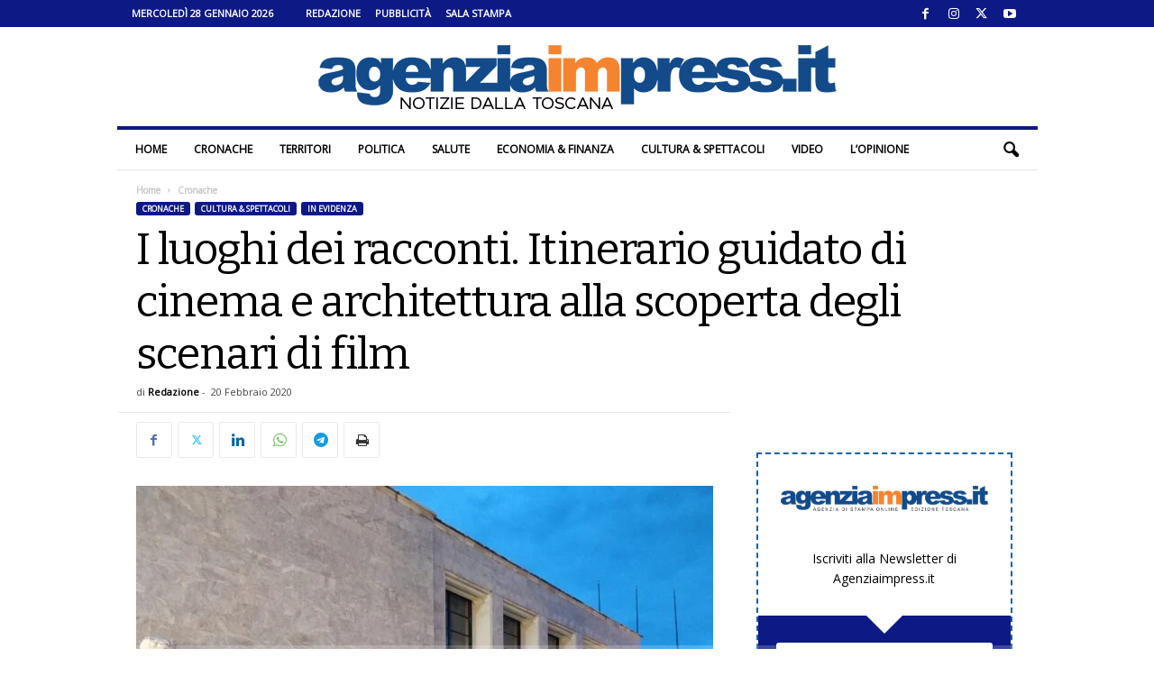

--- FILE ---
content_type: text/html; charset=UTF-8
request_url: https://www.agenziaimpress.it/luoghi-dei-racconti-itinerario-guidato-cinema-architettura-alla-scoperta-degli-scenari-film/
body_size: 29376
content:
<!doctype html >
<!--[if IE 8]>    <html class="ie8" lang="it-IT"> <![endif]-->
<!--[if IE 9]>    <html class="ie9" lang="it-IT"> <![endif]-->
<!--[if gt IE 8]><!--> <html lang="it-IT"> <!--<![endif]-->
<head>
    <title>I luoghi dei racconti. Itinerario guidato di cinema e architettura alla scoperta degli scenari di film | Agenziaimpress.it</title>
    <meta charset="UTF-8" />
    <meta name="viewport" content="width=device-width, initial-scale=1.0">
    <link rel="pingback" href="https://www.agenziaimpress.it/xmlrpc.php" />
    <script>var et_site_url='https://www.agenziaimpress.it';var et_post_id='576856';function et_core_page_resource_fallback(a,b){"undefined"===typeof b&&(b=a.sheet.cssRules&&0===a.sheet.cssRules.length);b&&(a.onerror=null,a.onload=null,a.href?a.href=et_site_url+"/?et_core_page_resource="+a.id+et_post_id:a.src&&(a.src=et_site_url+"/?et_core_page_resource="+a.id+et_post_id))}
</script><meta name='robots' content='index, follow, max-image-preview:large, max-snippet:-1, max-video-preview:-1' />
	<style>img:is([sizes="auto" i], [sizes^="auto," i]) { contain-intrinsic-size: 3000px 1500px }</style>
	
<!-- Ads on this site are served by WP PRO Advertising System - All In One Ad Manager v5.3.2 - wordpress-advertising.tunasite.com -->
<!-- / WP PRO Advertising System - All In One Ad Manager. -->

<link rel="icon" type="image/png" href="https://www.agenziaimpress.it/wp-content/uploads/2021/02/agenziaimpress_pittogramma_cerchio_400px.png"><link rel="apple-touch-icon" sizes="76x76" href="https://www.agenziaimpress.it/wp-content/uploads/2021/02/agenziaimpress_pittogramma_cerchio_icon-76.png"/><link rel="apple-touch-icon" sizes="120x120" href="https://www.agenziaimpress.it/wp-content/uploads/2021/02/agenziaimpress_pittogramma_cerchio_icon-60@2x.png"/><link rel="apple-touch-icon" sizes="152x152" href="https://www.agenziaimpress.it/wp-content/uploads/2021/02/agenziaimpress_pittogramma_cerchio_icon-76@2x.png"/><link rel="apple-touch-icon" sizes="114x114" href="https://www.agenziaimpress.it/wp-content/uploads/2021/02/agenziaimpress_pittogramma_cerchio_icon@2x.png"/><link rel="apple-touch-icon" sizes="144x144" href="https://www.agenziaimpress.it/wp-content/uploads/2021/02/agenziaimpress_pittogramma_cerchio_icon-72@2x.png"/>
	<!-- This site is optimized with the Yoast SEO plugin v26.1.1 - https://yoast.com/wordpress/plugins/seo/ -->
	<link rel="canonical" href="https://www.agenziaimpress.it/luoghi-dei-racconti-itinerario-guidato-cinema-architettura-alla-scoperta-degli-scenari-film/" />
	<meta property="og:locale" content="it_IT" />
	<meta property="og:type" content="article" />
	<meta property="og:title" content="I luoghi dei racconti. Itinerario guidato di cinema e architettura alla scoperta degli scenari di film | Agenziaimpress.it" />
	<meta property="og:description" content="Una passeggiata guidata attraverso i luoghi fiorentini che hanno fatto da sfondo a innumerevoli film, per osservarli – per una volta – con occhi meno distratti e scoprirne storia, caratteristiche e significati. Si terrà venerdì 21 febbraio alle 15, con partenza dalla Palazzina Reale di piazza Stazione, sede di Ordine e Fondazione Architetti Firenze, l&#8217;itinerario [&hellip;]" />
	<meta property="og:url" content="https://www.agenziaimpress.it/luoghi-dei-racconti-itinerario-guidato-cinema-architettura-alla-scoperta-degli-scenari-film/" />
	<meta property="og:site_name" content="Agenziaimpress.it" />
	<meta property="article:publisher" content="https://www.facebook.com/agenziaimpress/" />
	<meta property="article:published_time" content="2020-02-20T15:36:23+00:00" />
	<meta property="article:modified_time" content="2021-03-16T09:51:21+00:00" />
	<meta property="og:image" content="https://www.agenziaimpress.it/wp-content/uploads/2020/02/Palazzina-Reale_1.jpg" />
	<meta property="og:image:width" content="1920" />
	<meta property="og:image:height" content="1425" />
	<meta property="og:image:type" content="image/jpeg" />
	<meta name="author" content="Redazione" />
	<meta name="twitter:card" content="summary_large_image" />
	<meta name="twitter:creator" content="@agenziaimpress" />
	<meta name="twitter:site" content="@agenziaimpress" />
	<meta name="twitter:label1" content="Scritto da" />
	<meta name="twitter:data1" content="Redazione" />
	<meta name="twitter:label2" content="Tempo di lettura stimato" />
	<meta name="twitter:data2" content="2 minuti" />
	<script type="application/ld+json" class="yoast-schema-graph">{"@context":"https://schema.org","@graph":[{"@type":"NewsArticle","@id":"https://www.agenziaimpress.it/luoghi-dei-racconti-itinerario-guidato-cinema-architettura-alla-scoperta-degli-scenari-film/#article","isPartOf":{"@id":"https://www.agenziaimpress.it/luoghi-dei-racconti-itinerario-guidato-cinema-architettura-alla-scoperta-degli-scenari-film/"},"author":{"name":"Redazione","@id":"https://www.agenziaimpress.it/#/schema/person/5ccef8b8943032f5785810b179e4ff55"},"headline":"I luoghi dei racconti. Itinerario guidato di cinema e architettura alla scoperta degli scenari di film","datePublished":"2020-02-20T15:36:23+00:00","dateModified":"2021-03-16T09:51:21+00:00","mainEntityOfPage":{"@id":"https://www.agenziaimpress.it/luoghi-dei-racconti-itinerario-guidato-cinema-architettura-alla-scoperta-degli-scenari-film/"},"wordCount":370,"commentCount":0,"publisher":{"@id":"https://www.agenziaimpress.it/#organization"},"image":{"@id":"https://www.agenziaimpress.it/luoghi-dei-racconti-itinerario-guidato-cinema-architettura-alla-scoperta-degli-scenari-film/#primaryimage"},"thumbnailUrl":"https://www.agenziaimpress.it/wp-content/uploads/2020/02/Palazzina-Reale_1.jpg","keywords":["architetti","architettura","cinema","film","passeggiata"],"articleSection":["Cronache","Cultura &amp; Spettacoli","In evidenza"],"inLanguage":"it-IT","potentialAction":[{"@type":"CommentAction","name":"Comment","target":["https://www.agenziaimpress.it/luoghi-dei-racconti-itinerario-guidato-cinema-architettura-alla-scoperta-degli-scenari-film/#respond"]}]},{"@type":"WebPage","@id":"https://www.agenziaimpress.it/luoghi-dei-racconti-itinerario-guidato-cinema-architettura-alla-scoperta-degli-scenari-film/","url":"https://www.agenziaimpress.it/luoghi-dei-racconti-itinerario-guidato-cinema-architettura-alla-scoperta-degli-scenari-film/","name":"I luoghi dei racconti. Itinerario guidato di cinema e architettura alla scoperta degli scenari di film | Agenziaimpress.it","isPartOf":{"@id":"https://www.agenziaimpress.it/#website"},"primaryImageOfPage":{"@id":"https://www.agenziaimpress.it/luoghi-dei-racconti-itinerario-guidato-cinema-architettura-alla-scoperta-degli-scenari-film/#primaryimage"},"image":{"@id":"https://www.agenziaimpress.it/luoghi-dei-racconti-itinerario-guidato-cinema-architettura-alla-scoperta-degli-scenari-film/#primaryimage"},"thumbnailUrl":"https://www.agenziaimpress.it/wp-content/uploads/2020/02/Palazzina-Reale_1.jpg","datePublished":"2020-02-20T15:36:23+00:00","dateModified":"2021-03-16T09:51:21+00:00","breadcrumb":{"@id":"https://www.agenziaimpress.it/luoghi-dei-racconti-itinerario-guidato-cinema-architettura-alla-scoperta-degli-scenari-film/#breadcrumb"},"inLanguage":"it-IT","potentialAction":[{"@type":"ReadAction","target":["https://www.agenziaimpress.it/luoghi-dei-racconti-itinerario-guidato-cinema-architettura-alla-scoperta-degli-scenari-film/"]}]},{"@type":"ImageObject","inLanguage":"it-IT","@id":"https://www.agenziaimpress.it/luoghi-dei-racconti-itinerario-guidato-cinema-architettura-alla-scoperta-degli-scenari-film/#primaryimage","url":"https://www.agenziaimpress.it/wp-content/uploads/2020/02/Palazzina-Reale_1.jpg","contentUrl":"https://www.agenziaimpress.it/wp-content/uploads/2020/02/Palazzina-Reale_1.jpg","width":1920,"height":1425},{"@type":"BreadcrumbList","@id":"https://www.agenziaimpress.it/luoghi-dei-racconti-itinerario-guidato-cinema-architettura-alla-scoperta-degli-scenari-film/#breadcrumb","itemListElement":[{"@type":"ListItem","position":1,"name":"Agenzia Impress","item":"https://www.agenziaimpress.it/"},{"@type":"ListItem","position":2,"name":"In evidenza","item":"https://www.agenziaimpress.it/in-evidenza/"},{"@type":"ListItem","position":3,"name":"I luoghi dei racconti. Itinerario guidato di cinema e architettura alla scoperta degli scenari di film"}]},{"@type":"WebSite","@id":"https://www.agenziaimpress.it/#website","url":"https://www.agenziaimpress.it/","name":"Agenzia Impress","description":"Notizie dalla Toscana","publisher":{"@id":"https://www.agenziaimpress.it/#organization"},"potentialAction":[{"@type":"SearchAction","target":{"@type":"EntryPoint","urlTemplate":"https://www.agenziaimpress.it/?s={search_term_string}"},"query-input":{"@type":"PropertyValueSpecification","valueRequired":true,"valueName":"search_term_string"}}],"inLanguage":"it-IT"},{"@type":"Organization","@id":"https://www.agenziaimpress.it/#organization","name":"Agenzia Impress","url":"https://www.agenziaimpress.it/","logo":{"@type":"ImageObject","inLanguage":"it-IT","@id":"https://www.agenziaimpress.it/#/schema/logo/image/","url":"https://www.agenziaimpress.it/wp-content/uploads/2017/02/IMPRESSlogo_B0.png","contentUrl":"https://www.agenziaimpress.it/wp-content/uploads/2017/02/IMPRESSlogo_B0.png","width":660,"height":70,"caption":"Agenzia Impress"},"image":{"@id":"https://www.agenziaimpress.it/#/schema/logo/image/"},"sameAs":["https://www.facebook.com/agenziaimpress/","https://x.com/agenziaimpress","https://www.instagram.com/agenziaimpress/","https://www.youtube.com/user/agenziaimpress/"]},{"@type":"Person","@id":"https://www.agenziaimpress.it/#/schema/person/5ccef8b8943032f5785810b179e4ff55","name":"Redazione","image":{"@type":"ImageObject","inLanguage":"it-IT","@id":"https://www.agenziaimpress.it/#/schema/person/image/","url":"https://www.agenziaimpress.it/wp-content/uploads/2021/02/agenziaimpress_pittogramma_cerchio_400px.png","contentUrl":"https://www.agenziaimpress.it/wp-content/uploads/2021/02/agenziaimpress_pittogramma_cerchio_400px.png","caption":"Redazione"},"sameAs":["https://www.twitter.com/agenziaimpress"],"url":"https://www.agenziaimpress.it/author/lola-martinez/"}]}</script>
	<!-- / Yoast SEO plugin. -->


<link rel='dns-prefetch' href='//fonts.googleapis.com' />
<link rel="preload" href="https://fonts.googleapis.com/css2?family=Bitter:ital,wght@0,400&#038;family=Open+Sans:ital,wght@0,400&#038;display=swap" as="style" media="all" onload="this.onload=null;this.rel='stylesheet'">
<link rel="stylesheet" href="https://fonts.googleapis.com/css2?family=Bitter:ital,wght@0,400&#038;family=Open+Sans:ital,wght@0,400&#038;display=swap" media="all">
<noscript><link rel="stylesheet" href="https://fonts.googleapis.com/css2?family=Bitter:ital,wght@0,400&#038;family=Open+Sans:ital,wght@0,400&#038;display=swap" media="all"></noscript>
<!--[if IE]><link rel="stylesheet" href="https://fonts.googleapis.com/css2?family=Bitter:ital,wght@0,400&#038;family=Open+Sans:ital,wght@0,400&#038;display=swap" media="all"><![endif]-->
<style id='classic-theme-styles-inline-css' type='text/css'>
/*! This file is auto-generated */
.wp-block-button__link{color:#fff;background-color:#32373c;border-radius:9999px;box-shadow:none;text-decoration:none;padding:calc(.667em + 2px) calc(1.333em + 2px);font-size:1.125em}.wp-block-file__button{background:#32373c;color:#fff;text-decoration:none}
</style>
<style id='global-styles-inline-css' type='text/css'>
:root{--wp--preset--aspect-ratio--square: 1;--wp--preset--aspect-ratio--4-3: 4/3;--wp--preset--aspect-ratio--3-4: 3/4;--wp--preset--aspect-ratio--3-2: 3/2;--wp--preset--aspect-ratio--2-3: 2/3;--wp--preset--aspect-ratio--16-9: 16/9;--wp--preset--aspect-ratio--9-16: 9/16;--wp--preset--color--black: #000000;--wp--preset--color--cyan-bluish-gray: #abb8c3;--wp--preset--color--white: #ffffff;--wp--preset--color--pale-pink: #f78da7;--wp--preset--color--vivid-red: #cf2e2e;--wp--preset--color--luminous-vivid-orange: #ff6900;--wp--preset--color--luminous-vivid-amber: #fcb900;--wp--preset--color--light-green-cyan: #7bdcb5;--wp--preset--color--vivid-green-cyan: #00d084;--wp--preset--color--pale-cyan-blue: #8ed1fc;--wp--preset--color--vivid-cyan-blue: #0693e3;--wp--preset--color--vivid-purple: #9b51e0;--wp--preset--gradient--vivid-cyan-blue-to-vivid-purple: linear-gradient(135deg,rgb(6,147,227) 0%,rgb(155,81,224) 100%);--wp--preset--gradient--light-green-cyan-to-vivid-green-cyan: linear-gradient(135deg,rgb(122,220,180) 0%,rgb(0,208,130) 100%);--wp--preset--gradient--luminous-vivid-amber-to-luminous-vivid-orange: linear-gradient(135deg,rgb(252,185,0) 0%,rgb(255,105,0) 100%);--wp--preset--gradient--luminous-vivid-orange-to-vivid-red: linear-gradient(135deg,rgb(255,105,0) 0%,rgb(207,46,46) 100%);--wp--preset--gradient--very-light-gray-to-cyan-bluish-gray: linear-gradient(135deg,rgb(238,238,238) 0%,rgb(169,184,195) 100%);--wp--preset--gradient--cool-to-warm-spectrum: linear-gradient(135deg,rgb(74,234,220) 0%,rgb(151,120,209) 20%,rgb(207,42,186) 40%,rgb(238,44,130) 60%,rgb(251,105,98) 80%,rgb(254,248,76) 100%);--wp--preset--gradient--blush-light-purple: linear-gradient(135deg,rgb(255,206,236) 0%,rgb(152,150,240) 100%);--wp--preset--gradient--blush-bordeaux: linear-gradient(135deg,rgb(254,205,165) 0%,rgb(254,45,45) 50%,rgb(107,0,62) 100%);--wp--preset--gradient--luminous-dusk: linear-gradient(135deg,rgb(255,203,112) 0%,rgb(199,81,192) 50%,rgb(65,88,208) 100%);--wp--preset--gradient--pale-ocean: linear-gradient(135deg,rgb(255,245,203) 0%,rgb(182,227,212) 50%,rgb(51,167,181) 100%);--wp--preset--gradient--electric-grass: linear-gradient(135deg,rgb(202,248,128) 0%,rgb(113,206,126) 100%);--wp--preset--gradient--midnight: linear-gradient(135deg,rgb(2,3,129) 0%,rgb(40,116,252) 100%);--wp--preset--font-size--small: 10px;--wp--preset--font-size--medium: 20px;--wp--preset--font-size--large: 30px;--wp--preset--font-size--x-large: 42px;--wp--preset--font-size--regular: 14px;--wp--preset--font-size--larger: 48px;--wp--preset--spacing--20: 0.44rem;--wp--preset--spacing--30: 0.67rem;--wp--preset--spacing--40: 1rem;--wp--preset--spacing--50: 1.5rem;--wp--preset--spacing--60: 2.25rem;--wp--preset--spacing--70: 3.38rem;--wp--preset--spacing--80: 5.06rem;--wp--preset--shadow--natural: 6px 6px 9px rgba(0, 0, 0, 0.2);--wp--preset--shadow--deep: 12px 12px 50px rgba(0, 0, 0, 0.4);--wp--preset--shadow--sharp: 6px 6px 0px rgba(0, 0, 0, 0.2);--wp--preset--shadow--outlined: 6px 6px 0px -3px rgb(255, 255, 255), 6px 6px rgb(0, 0, 0);--wp--preset--shadow--crisp: 6px 6px 0px rgb(0, 0, 0);}:where(.is-layout-flex){gap: 0.5em;}:where(.is-layout-grid){gap: 0.5em;}body .is-layout-flex{display: flex;}.is-layout-flex{flex-wrap: wrap;align-items: center;}.is-layout-flex > :is(*, div){margin: 0;}body .is-layout-grid{display: grid;}.is-layout-grid > :is(*, div){margin: 0;}:where(.wp-block-columns.is-layout-flex){gap: 2em;}:where(.wp-block-columns.is-layout-grid){gap: 2em;}:where(.wp-block-post-template.is-layout-flex){gap: 1.25em;}:where(.wp-block-post-template.is-layout-grid){gap: 1.25em;}.has-black-color{color: var(--wp--preset--color--black) !important;}.has-cyan-bluish-gray-color{color: var(--wp--preset--color--cyan-bluish-gray) !important;}.has-white-color{color: var(--wp--preset--color--white) !important;}.has-pale-pink-color{color: var(--wp--preset--color--pale-pink) !important;}.has-vivid-red-color{color: var(--wp--preset--color--vivid-red) !important;}.has-luminous-vivid-orange-color{color: var(--wp--preset--color--luminous-vivid-orange) !important;}.has-luminous-vivid-amber-color{color: var(--wp--preset--color--luminous-vivid-amber) !important;}.has-light-green-cyan-color{color: var(--wp--preset--color--light-green-cyan) !important;}.has-vivid-green-cyan-color{color: var(--wp--preset--color--vivid-green-cyan) !important;}.has-pale-cyan-blue-color{color: var(--wp--preset--color--pale-cyan-blue) !important;}.has-vivid-cyan-blue-color{color: var(--wp--preset--color--vivid-cyan-blue) !important;}.has-vivid-purple-color{color: var(--wp--preset--color--vivid-purple) !important;}.has-black-background-color{background-color: var(--wp--preset--color--black) !important;}.has-cyan-bluish-gray-background-color{background-color: var(--wp--preset--color--cyan-bluish-gray) !important;}.has-white-background-color{background-color: var(--wp--preset--color--white) !important;}.has-pale-pink-background-color{background-color: var(--wp--preset--color--pale-pink) !important;}.has-vivid-red-background-color{background-color: var(--wp--preset--color--vivid-red) !important;}.has-luminous-vivid-orange-background-color{background-color: var(--wp--preset--color--luminous-vivid-orange) !important;}.has-luminous-vivid-amber-background-color{background-color: var(--wp--preset--color--luminous-vivid-amber) !important;}.has-light-green-cyan-background-color{background-color: var(--wp--preset--color--light-green-cyan) !important;}.has-vivid-green-cyan-background-color{background-color: var(--wp--preset--color--vivid-green-cyan) !important;}.has-pale-cyan-blue-background-color{background-color: var(--wp--preset--color--pale-cyan-blue) !important;}.has-vivid-cyan-blue-background-color{background-color: var(--wp--preset--color--vivid-cyan-blue) !important;}.has-vivid-purple-background-color{background-color: var(--wp--preset--color--vivid-purple) !important;}.has-black-border-color{border-color: var(--wp--preset--color--black) !important;}.has-cyan-bluish-gray-border-color{border-color: var(--wp--preset--color--cyan-bluish-gray) !important;}.has-white-border-color{border-color: var(--wp--preset--color--white) !important;}.has-pale-pink-border-color{border-color: var(--wp--preset--color--pale-pink) !important;}.has-vivid-red-border-color{border-color: var(--wp--preset--color--vivid-red) !important;}.has-luminous-vivid-orange-border-color{border-color: var(--wp--preset--color--luminous-vivid-orange) !important;}.has-luminous-vivid-amber-border-color{border-color: var(--wp--preset--color--luminous-vivid-amber) !important;}.has-light-green-cyan-border-color{border-color: var(--wp--preset--color--light-green-cyan) !important;}.has-vivid-green-cyan-border-color{border-color: var(--wp--preset--color--vivid-green-cyan) !important;}.has-pale-cyan-blue-border-color{border-color: var(--wp--preset--color--pale-cyan-blue) !important;}.has-vivid-cyan-blue-border-color{border-color: var(--wp--preset--color--vivid-cyan-blue) !important;}.has-vivid-purple-border-color{border-color: var(--wp--preset--color--vivid-purple) !important;}.has-vivid-cyan-blue-to-vivid-purple-gradient-background{background: var(--wp--preset--gradient--vivid-cyan-blue-to-vivid-purple) !important;}.has-light-green-cyan-to-vivid-green-cyan-gradient-background{background: var(--wp--preset--gradient--light-green-cyan-to-vivid-green-cyan) !important;}.has-luminous-vivid-amber-to-luminous-vivid-orange-gradient-background{background: var(--wp--preset--gradient--luminous-vivid-amber-to-luminous-vivid-orange) !important;}.has-luminous-vivid-orange-to-vivid-red-gradient-background{background: var(--wp--preset--gradient--luminous-vivid-orange-to-vivid-red) !important;}.has-very-light-gray-to-cyan-bluish-gray-gradient-background{background: var(--wp--preset--gradient--very-light-gray-to-cyan-bluish-gray) !important;}.has-cool-to-warm-spectrum-gradient-background{background: var(--wp--preset--gradient--cool-to-warm-spectrum) !important;}.has-blush-light-purple-gradient-background{background: var(--wp--preset--gradient--blush-light-purple) !important;}.has-blush-bordeaux-gradient-background{background: var(--wp--preset--gradient--blush-bordeaux) !important;}.has-luminous-dusk-gradient-background{background: var(--wp--preset--gradient--luminous-dusk) !important;}.has-pale-ocean-gradient-background{background: var(--wp--preset--gradient--pale-ocean) !important;}.has-electric-grass-gradient-background{background: var(--wp--preset--gradient--electric-grass) !important;}.has-midnight-gradient-background{background: var(--wp--preset--gradient--midnight) !important;}.has-small-font-size{font-size: var(--wp--preset--font-size--small) !important;}.has-medium-font-size{font-size: var(--wp--preset--font-size--medium) !important;}.has-large-font-size{font-size: var(--wp--preset--font-size--large) !important;}.has-x-large-font-size{font-size: var(--wp--preset--font-size--x-large) !important;}
:where(.wp-block-columns.is-layout-flex){gap: 2em;}:where(.wp-block-columns.is-layout-grid){gap: 2em;}
:root :where(.wp-block-pullquote){font-size: 1.5em;line-height: 1.6;}
:where(.wp-block-post-template.is-layout-flex){gap: 1.25em;}:where(.wp-block-post-template.is-layout-grid){gap: 1.25em;}
:where(.wp-block-term-template.is-layout-flex){gap: 1.25em;}:where(.wp-block-term-template.is-layout-grid){gap: 1.25em;}
</style>
<link rel='stylesheet' id='ppress-flatpickr-css' href='https://www.agenziaimpress.it/wp-content/plugins/wp-user-avatar/assets/flatpickr/flatpickr.min.css' type='text/css' media='all' />
<link rel='stylesheet' id='ppress-select2-css' href='https://www.agenziaimpress.it/wp-content/plugins/wp-user-avatar/assets/select2/select2.min.css' type='text/css' media='all' />
<style class="optimize_css_2" type="text/css" media="all">.b_container{  margin:0 auto;overflow:hidden;position:relative;display:block;width:100%;text-align:left;line-height:1;height:10000px}.b_container.lded .rotate_handle{display:none}.b_container .layer{position:absolute;min-width:10px;min-height:1px;margin:auto}.b_container .layer.left{left:0}.b_container .layer.right{right:0}.b_container .layer.center{left:0;right:0}.b_container .layer.top{top:0}.b_container .layer.bottom{bottom:0}.b_container .layer.middle{top:0;bottom:0}.b_container .image img{width:100%;height:auto}.b_container .text{font-size:14px;line-height:1}.b_container .shape,.wppas .shape{width:100%;height:100%;min-width:10px;min-height:1px}.b_container .shape .border,.wppas .shape .border{background-color:#fff0;border:solid 1px #000}.b_container .shape.circle,.wppas .shape.circle{border-radius:50%}.b_container .shape.triangle{width:0!important;height:0!important;border-left:50px solid #fff0;border-right:50px solid #fff0;border-bottom:100px solid #000;background-color:#fff0}.b_container svg{max-height:100%;max-width:100%}.wppas .btn,.wppas .prbtn,.layer .btn,.btn_creator_preview .btn{display:table;position:relative;vertical-align:top;cursor:pointer;padding:0;line-height:13px;font-size:13px;background-color:rgb(0 0 0 / .74902);color:#FFF;width:100%;height:100%}.predefined_buttons_cont{padding:20px 0}.predefined_buttons_cont .prbtn{margin:0 10px 10px 0;display:inline-block;padding:8px 15px}.btn_creator_preview .btn{padding:8px 15px;display:inline-block;width:inherit;height:inherit}.wppas .btn .btn_content,.wppas .prbtn .btn_content,.layer .btn .btn_content,.b_container .layer .btn .btn_content{width:100%;position:relative;display:table-cell;vertical-align:middle;text-align:center}.predefined_buttons_cont .prbtn{width:inherit}.btn_creator_preview .btn{display:inline-block}.wppas_close_bn{position:absolute;top:0;line-height:1;background-color:#000;color:#FFF;padding:5px;font-size:10px;text-decoration:none;cursor:pointer;z-index:99999999}#wppas_visual_bc_container .bs_userinfo .input_container input{margin-bottom:0}#wppas_visual_bc_container .bs_banner_creator .input_container .wppas_switch_btn{margin-bottom:0!important}#wppas_visual_bc_container .bs_banner_creator .input_container .switch-button-background{margin:0 5px 0 0}.bs_order_header{border-bottom:solid 1px #EFEFEF;margin-bottom:20px;line-height:initial}.bs_payment_container{display:none}.bs_confirmation_notice{color:#F16051}.improve_note{background-color:#ffffc7;margin:0 0 0 10px;padding:2px 10px;font-size:12px;border-radius:3px;border:solid 1px #fbf783;cursor:pointer}.improve_note:before,.improve_pos_title:before{content:"\f0a6";font-family:FontAwesome;margin:0 10px 0 0}.pos_offers .offer{margin:10px 0;list-style:none}.pos_offers .pos_offer{padding:2px 5px;border-radius:5px;font-weight:700}.pos_offers .gold{background-color:gold}.pos_offers .silver{background-color:#dcdcdc}.pos_offers .bronze{background-color:#e6b578}.get_pos_offer{cursor:pointer;text-decoration:none;color:#252525}.get_pos_offer:hover .pos_offer{color:#FFF}.bs_available_zones{line-height:initial;background-color:#F1F1F1;color:#505050;padding:10px;border-radius:3px;margin:20px 0}.bs_available_zones h1.title,.bs_order_header h1.title{font-size:20px;margin:0 0 10px;font-weight:400;line-height:initial;height:initial;padding:0;color:#6b6b6b}.bs_available_zones ul.bs{list-style:none;margin:0;padding:0}.bs_available_zones ul li.order{margin:0;background-color:#FFF;border:solid 1px #e8e8e8;border-top:none}.bs_available_zones ul li.order:first-child{border-top:solid 1px #e8e8e8}.bs_available_zones ul li a.box{display:block;text-decoration:none;padding:10px;cursor:pointer;background-color:#fff}.bs_available_zones ul li a.box:hover{background-color:#ffffea}.bs_available_zones ul li.order .edit_banner:before{font-family:fontawesome;content:"\f040";margin-right:10px}.bs_available_zones ul li.order .edit_banner,.bs_available_zones ul li.order .reactivate_banner{background-color:#EFEFEF;padding:5px;color:#999;text-decoration:none;font-size:13px;border-radius:3px;cursor:pointer}.bs_available_zones ul li.order .reactivate_banner{background-color:#abdb6d;color:#FFF}.bs_available_zones ul li.order .edit_banner:hover{background-color:#424242;color:#FFF}.bs_available_zones ul li.order .reactivate_banner:hover{background-color:#9dc36c}.bs_fq_inf{line-height:initial;padding:0 2%}.bs_fq_inf:before{color:#dedede;font-size:20px;position:relative;top:20px;font-family:fontawesome}.bs_fq_inf.rotation:before{content:'\f021'}.bs_fq_inf.adblockers:before{content:'\f132'}.bs_fq_inf span.title,.bs_fq_inf span.desc{display:block;margin:0 0 2px 0;padding:0 0 0 30px;font-size:12px}.bs_fq_inf span.title{font-weight:700}.wppas_purchases li.order{position:relative;font-size:11px;border-bottom:solid 1px #EFEFEF}.wppas_purchases a.remove{display:none;position:absolute;top:0;right:0;padding:0 5px;border-radius:3px;cursor:pointer;background-color:#ff9393;color:#FFF}.wppas_purchases .order:hover a.remove{display:block}.wppas_purchases .status,.wppas .status{padding:0 5px;margin-right:5px;font-size:11px;border-radius:5px;display:inline-block}.wppas_purchases .status.draft,.wppas .status.draft{background-color:#ffeca8}.wppas_purchases .status.in-progress,.wppas .status.in-progress{background-color:#e4e4e4}.wppas_purchases .status.active,.wppas .status.active{background-color:#abdb6d}.wppas_purchases .status.expired,.wppas_purchases .status.trash,.wppas .status.expired,.wppas .status.trash{background-color:#ffdada}.wppas_purchases .status.abandoned,.wppas .status.abandoned{background-color:#b9b9b9;color:#FFF}.wppas_purchases .status.renewed,.wppas .status.renewed{border:solid 1px #e2e2e2}.wppas .status.soldout{background-color:#FF6801;color:#FFF}.wppas .status.available{background-color:#abdb6d;color:#FFF}.wppas_purchases .paid,.wppas .status.paid{color:#abdb6d;font-weight:700}.wppas-modal{overflow-x:hidden;overflow-y:auto}.wppas-modal.fullpage{position:fixed;top:0;right:0;bottom:0;left:0;z-index:9991}.wppas-modal .wppas-modal-content{border-radius:0;background-clip:border-box;-webkit-box-shadow:none;box-shadow:none;border:none;min-height:100%;padding:100px 0;text-align:center;position:relative;background-color:#fff}.wppas-modal .wppas-close-modal{position:absolute;width:75px;height:75px;background-color:#fff0;top:25px;right:25px;cursor:pointer;z-index:9993}.wppas-modal .wppas-close-modal:hover{opacity:.3}.wppas-modal .wppas-close-modal .lr{height:75px;position:absolute;width:1px;margin-left:35px;background-color:#2C3E50;transform:rotate(45deg);-ms-transform:rotate(45deg);-webkit-transform:rotate(45deg);z-index:9992}.wppas-modal .wppas-close-modal .lr .rl{height:75px;width:1px;background-color:#2C3E50;transform:rotate(90deg);-ms-transform:rotate(90deg);-webkit-transform:rotate(90deg);z-index:9992}</style>
<style class="optimize_css_2" type="text/css" media="all">div.boxed-header h2{display:inline-block;background-color:#0d1984;color:#fff;text-transform:uppercase;font-size:12px;padding:0 20px 0 20px;margin-bottom:0;margin-top:0;font-weight:700;font-size:12px!important;line-height:25px;font-family:'Open Sans',arial,sans-serif}</style>
<link rel='stylesheet' id='wpo_min-header-0-css' href='https://www.agenziaimpress.it/wp-content/cache/wpo-minify/1761031343/assets/wpo-minify-header-3a982ca4.min.css' type='text/css' media='all' />
<style id='wpo_min-header-0-inline-css' type='text/css'>
@media (max-width:767px){.td-header-desktop-wrap{display:none}}@media (min-width:767px){.td-header-mobile-wrap{display:none}}
</style>
<script type="text/javascript" id="wpo_min-header-0-js-extra">
/* <![CDATA[ */
var pluploadL10n = {"queue_limit_exceeded":"Hai tentato di mettere in coda troppi file.","file_exceeds_size_limit":"%s supera la dimensione massima di caricamento per questo sito.","zero_byte_file":"Questo file \u00e8 vuoto. Prova con un altro file.","invalid_filetype":"Questo file non pu\u00f2 essere elaborato dal server web.","not_an_image":"Questo file non \u00e8 un'immagine. Prova con un file diverso.","image_memory_exceeded":"Memoria esaurita. Prova con un file pi\u00f9 piccolo.","image_dimensions_exceeded":"Questo file \u00e8 pi\u00f9 grande della dimensione massima consentita. Prova con un file diverso.","default_error":"Si \u00e8 verificato un errore durante il caricamento. Riprova pi\u00f9 tardi.","missing_upload_url":"Si \u00e8 verificato un errore di configurazione. Contatta l'amministratore del server.","upload_limit_exceeded":"\u00c8 possibile caricare un solo file.","http_error":"Risposta inaspettata dal server. Il file potrebbe essere stato correttamente caricato, controlla la Libreria dei media o ricarica la pagina.","http_error_image":"Il server non pu\u00f2 elaborare l'immagine. Ci\u00f2 pu\u00f2 verificarsi se il server \u00e8 occupato o non dispone di risorse sufficienti per completare l'attivit\u00e0. Potrebbe essere utile caricare un'immagine pi\u00f9 piccola. La dimensione massima consigliata \u00e8 2560 pixel.","upload_failed":"Caricamento non riuscito.","big_upload_failed":"Prova a caricare questo file con l'%1$suploader del browser%2$s.","big_upload_queued":"%s supera la dimensione massima di caricamento per l'uploader multifile quando viene utilizzato nel tuo browser.","io_error":"Errore di I\/O.","security_error":"Errore di sicurezza.","file_cancelled":"File cancellato.","upload_stopped":"Caricamento interrotto.","dismiss":"Ignora","crunching":"Elaborazione\u2026","deleted":"spostato nel cestino.","error_uploading":"\u201c%s\u201d non \u00e8 stato caricato.","unsupported_image":"Questa immagine non pu\u00f2 essere visualizzata su un web browser. Per un migliore risultato, convertila in JPEG prima di caricarla.","noneditable_image":"Il server web non \u00e8 in grado di generare immagini responsive di dimensioni adeguate per questa immagine. Convertila in JPEG o PNG prima di caricarla.","file_url_copied":"L'URL del file \u00e8 stato copiato negli appunti"};
var wppas_vbc_upload = {"ajaxurl":"https:\/\/www.agenziaimpress.it\/wp-admin\/admin-ajax.php","nonce":"5a811689cb","remove":"9037e96e96","number":"1","upload_enabled":"1","confirmMsg":"Are you sure you want to delete this?","plupload":{"runtimes":"html5,flash,html4","browse_button":"wppas-vbc-uploader","container":"wppas-vbc-upload-container","file_data_name":"wppas_vbc_upload_file","max_file_size":"100000000b","url":"https:\/\/www.agenziaimpress.it\/wp-admin\/admin-ajax.php?action=wppas_vbc_upload&nonce=7d83d0df9d","flash_swf_url":"https:\/\/www.agenziaimpress.it\/wp-includes\/js\/plupload\/plupload.flash.swf","filters":[{"title":"File permessi","extensions":"jpg,gif,png"}],"multipart":true,"urlstream_upload":true,"multipart_params":{"upload_folder":""}}};
/* ]]> */
</script>
<script type="text/javascript" src="https://www.agenziaimpress.it/wp-content/cache/wpo-minify/1761031343/assets/wpo-minify-header-10f78deb.min.js" id="wpo_min-header-0-js"></script>
<script type="text/javascript" id="wpo_min-header-0-js-after">
/* <![CDATA[ */
wp.i18n.setLocaleData( { 'text direction\u0004ltr': [ 'ltr' ] } );

wp.i18n.setLocaleData( { 'text direction\u0004ltr': [ 'ltr' ] } );

wp.i18n.setLocaleData( { 'text direction\u0004ltr': [ 'ltr' ] } );
/* ]]> */
</script>
<link rel="https://api.w.org/" href="https://www.agenziaimpress.it/wp-json/" /><link rel="alternate" title="JSON" type="application/json" href="https://www.agenziaimpress.it/wp-json/wp/v2/posts/576856" /><link rel="EditURI" type="application/rsd+xml" title="RSD" href="https://www.agenziaimpress.it/xmlrpc.php?rsd" />

<link rel='shortlink' href='https://www.agenziaimpress.it/?p=576856' />
<link rel="alternate" title="oEmbed (JSON)" type="application/json+oembed" href="https://www.agenziaimpress.it/wp-json/oembed/1.0/embed?url=https%3A%2F%2Fwww.agenziaimpress.it%2Fluoghi-dei-racconti-itinerario-guidato-cinema-architettura-alla-scoperta-degli-scenari-film%2F" />
<link rel="alternate" title="oEmbed (XML)" type="text/xml+oembed" href="https://www.agenziaimpress.it/wp-json/oembed/1.0/embed?url=https%3A%2F%2Fwww.agenziaimpress.it%2Fluoghi-dei-racconti-itinerario-guidato-cinema-architettura-alla-scoperta-degli-scenari-film%2F&#038;format=xml" />
<style type="text/css" id="et-bloom-custom-css">
					.et_bloom .et_bloom_optin_2 .et_bloom_form_content { background-color: #00005e !important; } .et_bloom .et_bloom_optin_2 .et_bloom_form_container .et_bloom_form_header { background-color: #0d1984 !important; } .et_bloom .et_bloom_optin_2 .wedge_edge .triangle { fill: #0d1984} .et_bloom .et_bloom_optin_2 .et_bloom_form_content button { background-color: #f97f17 !important; } .et_bloom .et_bloom_optin_2 .et_bloom_form_content .et_bloom_fields i { color: #f97f17 !important; } .et_bloom .et_bloom_optin_2 .et_bloom_form_content .et_bloom_custom_field_radio i:before { background: #f97f17 !important; } .et_bloom .et_bloom_optin_2 .et_bloom_form_content button { background-color: #f97f17 !important; } .et_bloom .et_bloom_optin_2 .et_bloom_form_container h2, .et_bloom .et_bloom_optin_2 .et_bloom_form_container h2 span, .et_bloom .et_bloom_optin_2 .et_bloom_form_container h2 strong { font-family: "Open Sans", Helvetica, Arial, Lucida, sans-serif; }.et_bloom .et_bloom_optin_2 .et_bloom_form_container p, .et_bloom .et_bloom_optin_2 .et_bloom_form_container p span, .et_bloom .et_bloom_optin_2 .et_bloom_form_container p strong, .et_bloom .et_bloom_optin_2 .et_bloom_form_container form input, .et_bloom .et_bloom_optin_2 .et_bloom_form_container form button span { font-family: "Open Sans", Helvetica, Arial, Lucida, sans-serif; } 
				</style><link rel="preload" href="https://www.agenziaimpress.it/wp-content/plugins/bloom/core/admin/fonts/modules.ttf" as="font" crossorigin="anonymous"><noscript><style>.lazyload[data-src]{display:none !important;}</style></noscript><style>.lazyload{background-image:none !important;}.lazyload:before{background-image:none !important;}</style><style>#ruigehond006_wrap{z-index:10001;position:fixed;display:block;left:0;width:100%;margin:0;overflow:visible}#ruigehond006_inner{position:absolute;height:0;width:inherit;background-color:rgba(255,255,255,.2);-webkit-transition:height .4s;transition:height .4s}html[dir=rtl] #ruigehond006_wrap{text-align:right}#ruigehond006_bar{width:0;height:100%;background-color:transparent}</style>
<!-- JS generated by theme -->

<script type="text/javascript" id="td-generated-header-js">
    
    

	    var tdBlocksArray = []; //here we store all the items for the current page

	    // td_block class - each ajax block uses a object of this class for requests
	    function tdBlock() {
		    this.id = '';
		    this.block_type = 1; //block type id (1-234 etc)
		    this.atts = '';
		    this.td_column_number = '';
		    this.td_current_page = 1; //
		    this.post_count = 0; //from wp
		    this.found_posts = 0; //from wp
		    this.max_num_pages = 0; //from wp
		    this.td_filter_value = ''; //current live filter value
		    this.is_ajax_running = false;
		    this.td_user_action = ''; // load more or infinite loader (used by the animation)
		    this.header_color = '';
		    this.ajax_pagination_infinite_stop = ''; //show load more at page x
	    }

        // td_js_generator - mini detector
        ( function () {
            var htmlTag = document.getElementsByTagName("html")[0];

	        if ( navigator.userAgent.indexOf("MSIE 10.0") > -1 ) {
                htmlTag.className += ' ie10';
            }

            if ( !!navigator.userAgent.match(/Trident.*rv\:11\./) ) {
                htmlTag.className += ' ie11';
            }

	        if ( navigator.userAgent.indexOf("Edge") > -1 ) {
                htmlTag.className += ' ieEdge';
            }

            if ( /(iPad|iPhone|iPod)/g.test(navigator.userAgent) ) {
                htmlTag.className += ' td-md-is-ios';
            }

            var user_agent = navigator.userAgent.toLowerCase();
            if ( user_agent.indexOf("android") > -1 ) {
                htmlTag.className += ' td-md-is-android';
            }

            if ( -1 !== navigator.userAgent.indexOf('Mac OS X')  ) {
                htmlTag.className += ' td-md-is-os-x';
            }

            if ( /chrom(e|ium)/.test(navigator.userAgent.toLowerCase()) ) {
               htmlTag.className += ' td-md-is-chrome';
            }

            if ( -1 !== navigator.userAgent.indexOf('Firefox') ) {
                htmlTag.className += ' td-md-is-firefox';
            }

            if ( -1 !== navigator.userAgent.indexOf('Safari') && -1 === navigator.userAgent.indexOf('Chrome') ) {
                htmlTag.className += ' td-md-is-safari';
            }

            if( -1 !== navigator.userAgent.indexOf('IEMobile') ){
                htmlTag.className += ' td-md-is-iemobile';
            }

        })();

        var tdLocalCache = {};

        ( function () {
            "use strict";

            tdLocalCache = {
                data: {},
                remove: function (resource_id) {
                    delete tdLocalCache.data[resource_id];
                },
                exist: function (resource_id) {
                    return tdLocalCache.data.hasOwnProperty(resource_id) && tdLocalCache.data[resource_id] !== null;
                },
                get: function (resource_id) {
                    return tdLocalCache.data[resource_id];
                },
                set: function (resource_id, cachedData) {
                    tdLocalCache.remove(resource_id);
                    tdLocalCache.data[resource_id] = cachedData;
                }
            };
        })();

    
    
var td_viewport_interval_list=[{"limitBottom":767,"sidebarWidth":251},{"limitBottom":1023,"sidebarWidth":339}];
var td_animation_stack_effect="type0";
var tds_animation_stack=true;
var td_animation_stack_specific_selectors=".entry-thumb, img, .td-lazy-img";
var td_animation_stack_general_selectors=".td-animation-stack img, .td-animation-stack .entry-thumb, .post img, .td-animation-stack .td-lazy-img";
var tdc_is_installed="yes";
var td_ajax_url="https:\/\/www.agenziaimpress.it\/wp-admin\/admin-ajax.php?td_theme_name=Newsmag&v=5.4.3.1";
var td_get_template_directory_uri="https:\/\/www.agenziaimpress.it\/wp-content\/plugins\/td-composer\/legacy\/common";
var tds_snap_menu="smart_snap_always";
var tds_logo_on_sticky="";
var tds_header_style="8";
var td_please_wait="Per favore attendi...";
var td_email_user_pass_incorrect="Utente o password errata!";
var td_email_user_incorrect="Email o Username errati!";
var td_email_incorrect="Email non corretta!";
var td_user_incorrect="Username incorrect!";
var td_email_user_empty="Email or username empty!";
var td_pass_empty="Pass empty!";
var td_pass_pattern_incorrect="Invalid Pass Pattern!";
var td_retype_pass_incorrect="Retyped Pass incorrect!";
var tds_more_articles_on_post_enable="";
var tds_more_articles_on_post_time_to_wait="";
var tds_more_articles_on_post_pages_distance_from_top=0;
var tds_captcha="";
var tds_theme_color_site_wide="#0d1984";
var tds_smart_sidebar="enabled";
var tdThemeName="Newsmag";
var tdThemeNameWl="Newsmag";
var td_magnific_popup_translation_tPrev="Precedente (Freccia Sinistra)";
var td_magnific_popup_translation_tNext="Successivo (tasto freccia destra)";
var td_magnific_popup_translation_tCounter="%curr% di %total%";
var td_magnific_popup_translation_ajax_tError="Il contenuto di %url% non pu\u00f2 essere caricato.";
var td_magnific_popup_translation_image_tError="L'immagine #%curr% non pu\u00f2 essere caricata";
var tdBlockNonce="28dfffac05";
var tdMobileMenu="enabled";
var tdMobileSearch="enabled";
var tdDateNamesI18n={"month_names":["Gennaio","Febbraio","Marzo","Aprile","Maggio","Giugno","Luglio","Agosto","Settembre","Ottobre","Novembre","Dicembre"],"month_names_short":["Gen","Feb","Mar","Apr","Mag","Giu","Lug","Ago","Set","Ott","Nov","Dic"],"day_names":["domenica","luned\u00ec","marted\u00ec","mercoled\u00ec","gioved\u00ec","venerd\u00ec","sabato"],"day_names_short":["Dom","Lun","Mar","Mer","Gio","Ven","Sab"]};
var td_deploy_mode="deploy";
var td_ad_background_click_link="";
var td_ad_background_click_target="";
</script>


<!-- Header style compiled by theme -->

<style>
/* custom css - generated by TagDiv Composer */
    

body {
	background-color:#ffffff;
}
.td-header-border:before,
    .td-trending-now-title,
    .td_block_mega_menu .td_mega_menu_sub_cats .cur-sub-cat,
    .td-post-category:hover,
    .td-header-style-2 .td-header-sp-logo,
    .td-next-prev-wrap a:hover i,
    .page-nav .current,
    .widget_calendar tfoot a:hover,
    .td-footer-container .widget_search .wpb_button:hover,
    .td-scroll-up-visible,
    .dropcap,
    .td-category a,
    input[type="submit"]:hover,
    .td-post-small-box a:hover,
    .td-404-sub-sub-title a:hover,
    .td-rating-bar-wrap div,
    .td_top_authors .td-active .td-author-post-count,
    .td_top_authors .td-active .td-author-comments-count,
    .td_smart_list_3 .td-sml3-top-controls i:hover,
    .td_smart_list_3 .td-sml3-bottom-controls i:hover,
    .td_wrapper_video_playlist .td_video_controls_playlist_wrapper,
    .td-read-more a:hover,
    .td-login-wrap .btn,
    .td_display_err,
    .td-header-style-6 .td-top-menu-full,
    #bbpress-forums button:hover,
    #bbpress-forums .bbp-pagination .current,
    .bbp_widget_login .button:hover,
    .header-search-wrap .td-drop-down-search .btn:hover,
    .td-post-text-content .more-link-wrap:hover a,
    #buddypress div.item-list-tabs ul li > a span,
    #buddypress div.item-list-tabs ul li > a:hover span,
    #buddypress input[type=submit]:hover,
    #buddypress a.button:hover span,
    #buddypress div.item-list-tabs ul li.selected a span,
    #buddypress div.item-list-tabs ul li.current a span,
    #buddypress input[type=submit]:focus,
    .td-grid-style-3 .td-big-grid-post .td-module-thumb a:last-child:before,
    .td-grid-style-4 .td-big-grid-post .td-module-thumb a:last-child:before,
    .td-grid-style-5 .td-big-grid-post .td-module-thumb:after,
    .td_category_template_2 .td-category-siblings .td-category a:hover,
    .td-weather-week:before,
    .td-weather-information:before,
     .td_3D_btn,
    .td_shadow_btn,
    .td_default_btn,
    .td_square_btn, 
    .td_outlined_btn:hover {
        background-color: #0d1984;
    }

    @media (max-width: 767px) {
        .td-category a.td-current-sub-category {
            background-color: #0d1984;
        }
    }

    .woocommerce .onsale,
    .woocommerce .woocommerce a.button:hover,
    .woocommerce-page .woocommerce .button:hover,
    .single-product .product .summary .cart .button:hover,
    .woocommerce .woocommerce .product a.button:hover,
    .woocommerce .product a.button:hover,
    .woocommerce .product #respond input#submit:hover,
    .woocommerce .checkout input#place_order:hover,
    .woocommerce .woocommerce.widget .button:hover,
    .woocommerce .woocommerce-message .button:hover,
    .woocommerce .woocommerce-error .button:hover,
    .woocommerce .woocommerce-info .button:hover,
    .woocommerce.widget .ui-slider .ui-slider-handle,
    .vc_btn-black:hover,
	.wpb_btn-black:hover,
	.item-list-tabs .feed:hover a,
	.td-smart-list-button:hover {
    	background-color: #0d1984;
    }

    .td-header-sp-top-menu .top-header-menu > .current-menu-item > a,
    .td-header-sp-top-menu .top-header-menu > .current-menu-ancestor > a,
    .td-header-sp-top-menu .top-header-menu > .current-category-ancestor > a,
    .td-header-sp-top-menu .top-header-menu > li > a:hover,
    .td-header-sp-top-menu .top-header-menu > .sfHover > a,
    .top-header-menu ul .current-menu-item > a,
    .top-header-menu ul .current-menu-ancestor > a,
    .top-header-menu ul .current-category-ancestor > a,
    .top-header-menu ul li > a:hover,
    .top-header-menu ul .sfHover > a,
    .sf-menu ul .td-menu-item > a:hover,
    .sf-menu ul .sfHover > a,
    .sf-menu ul .current-menu-ancestor > a,
    .sf-menu ul .current-category-ancestor > a,
    .sf-menu ul .current-menu-item > a,
    .td_module_wrap:hover .entry-title a,
    .td_mod_mega_menu:hover .entry-title a,
    .footer-email-wrap a,
    .widget a:hover,
    .td-footer-container .widget_calendar #today,
    .td-category-pulldown-filter a.td-pulldown-category-filter-link:hover,
    .td-load-more-wrap a:hover,
    .td-post-next-prev-content a:hover,
    .td-author-name a:hover,
    .td-author-url a:hover,
    .td_mod_related_posts:hover .entry-title a,
    .td-search-query,
    .header-search-wrap .td-drop-down-search .result-msg a:hover,
    .td_top_authors .td-active .td-authors-name a,
    .post blockquote p,
    .td-post-content blockquote p,
    .page blockquote p,
    .comment-list cite a:hover,
    .comment-list cite:hover,
    .comment-list .comment-reply-link:hover,
    a,
    .white-menu #td-header-menu .sf-menu > li > a:hover,
    .white-menu #td-header-menu .sf-menu > .current-menu-ancestor > a,
    .white-menu #td-header-menu .sf-menu > .current-menu-item > a,
    .td_quote_on_blocks,
    #bbpress-forums .bbp-forum-freshness a:hover,
    #bbpress-forums .bbp-topic-freshness a:hover,
    #bbpress-forums .bbp-forums-list li a:hover,
    #bbpress-forums .bbp-forum-title:hover,
    #bbpress-forums .bbp-topic-permalink:hover,
    #bbpress-forums .bbp-topic-started-by a:hover,
    #bbpress-forums .bbp-topic-started-in a:hover,
    #bbpress-forums .bbp-body .super-sticky li.bbp-topic-title .bbp-topic-permalink,
    #bbpress-forums .bbp-body .sticky li.bbp-topic-title .bbp-topic-permalink,
    #bbpress-forums #subscription-toggle a:hover,
    #bbpress-forums #favorite-toggle a:hover,
    .woocommerce-account .woocommerce-MyAccount-navigation a:hover,
    .widget_display_replies .bbp-author-name,
    .widget_display_topics .bbp-author-name,
    .archive .widget_archive .current,
    .archive .widget_archive .current a,
    .td-subcategory-header .td-category-siblings .td-subcat-dropdown a.td-current-sub-category,
    .td-subcategory-header .td-category-siblings .td-subcat-dropdown a:hover,
    .td-pulldown-filter-display-option:hover,
    .td-pulldown-filter-display-option .td-pulldown-filter-link:hover,
    .td_normal_slide .td-wrapper-pulldown-filter .td-pulldown-filter-list a:hover,
    #buddypress ul.item-list li div.item-title a:hover,
    .td_block_13 .td-pulldown-filter-list a:hover,
    .td_smart_list_8 .td-smart-list-dropdown-wrap .td-smart-list-button:hover,
    .td_smart_list_8 .td-smart-list-dropdown-wrap .td-smart-list-button:hover i,
    .td-sub-footer-container a:hover,
    .td-instagram-user a,
    .td_outlined_btn,
    body .td_block_list_menu li.current-menu-item > a,
    body .td_block_list_menu li.current-menu-ancestor > a,
    body .td_block_list_menu li.current-category-ancestor > a{
        color: #0d1984;
    }

    .td-mega-menu .wpb_content_element li a:hover,
    .td_login_tab_focus {
        color: #0d1984 !important;
    }

    .td-next-prev-wrap a:hover i,
    .page-nav .current,
    .widget_tag_cloud a:hover,
    .post .td_quote_box,
    .page .td_quote_box,
    .td-login-panel-title,
    #bbpress-forums .bbp-pagination .current,
    .td_category_template_2 .td-category-siblings .td-category a:hover,
    .page-template-page-pagebuilder-latest .td-instagram-user,
     .td_outlined_btn {
        border-color: #0d1984;
    }

    .td_wrapper_video_playlist .td_video_currently_playing:after,
    .item-list-tabs .feed:hover {
        border-color: #0d1984 !important;
    }


    
    .td-pb-row [class*="td-pb-span"],
    .td-pb-border-top,
    .page-template-page-title-sidebar-php .td-page-content > .wpb_row:first-child,
    .td-post-sharing,
    .td-post-content,
    .td-post-next-prev,
    .author-box-wrap,
    .td-comments-title-wrap,
    .comment-list,
    .comment-respond,
    .td-post-template-5 header,
    .td-container,
    .wpb_content_element,
    .wpb_column,
    .wpb_row,
    .white-menu .td-header-container .td-header-main-menu,
    .td-post-template-1 .td-post-content,
    .td-post-template-4 .td-post-sharing-top,
    .td-header-style-6 .td-header-header .td-make-full,
    #disqus_thread,
    .page-template-page-pagebuilder-title-php .td-page-content > .wpb_row:first-child,
    .td-footer-container:before {
        border-color: rgba(255,255,255,0.01);
    }
    .td-top-border {
        border-color: rgba(255,255,255,0.01) !important;
    }
    .td-container-border:after,
    .td-next-prev-separator,
    .td-container .td-pb-row .wpb_column:before,
    .td-container-border:before,
    .td-main-content:before,
    .td-main-sidebar:before,
    .td-pb-row .td-pb-span4:nth-of-type(3):after,
    .td-pb-row .td-pb-span4:nth-last-of-type(3):after {
    	background-color: rgba(255,255,255,0.01);
    }
    @media (max-width: 767px) {
    	.white-menu .td-header-main-menu {
      		border-color: rgba(255,255,255,0.01);
      	}
    }



    
    .td-header-top-menu,
    .td-header-wrap .td-top-menu-full {
        background-color: #0d1984;
    }

    .td-header-style-1 .td-header-top-menu,
    .td-header-style-2 .td-top-bar-container,
    .td-header-style-7 .td-header-top-menu {
        padding: 0 12px;
        top: 0;
    }

    
    .td-header-sp-top-menu .top-header-menu > li > a,
    .td-header-sp-top-menu .td_data_time,
    .td-subscription-active .td-header-sp-top-menu .tds_menu_login .tdw-wml-user,
    .td-header-sp-top-menu .td-weather-top-widget {
        color: #ffffff;
    }

    
    .top-header-menu > .current-menu-item > a,
    .top-header-menu > .current-menu-ancestor > a,
    .top-header-menu > .current-category-ancestor > a,
    .top-header-menu > li > a:hover,
    .top-header-menu > .sfHover > a {
        color: #eaeaea !important;
    }

    
    .top-header-menu ul li a,
    .td-header-sp-top-menu .tds_menu_login .tdw-wml-menu-header,
    .td-header-sp-top-menu .tds_menu_login .tdw-wml-menu-content a,
    .td-header-sp-top-menu .tds_menu_login .tdw-wml-menu-footer a{
        color: #ffffff;
    }

    
    .top-header-menu ul .current-menu-item > a,
    .top-header-menu ul .current-menu-ancestor > a,
    .top-header-menu ul .current-category-ancestor > a,
    .top-header-menu ul li > a:hover,
    .top-header-menu ul .sfHover > a,
    .td-header-sp-top-menu .tds_menu_login .tdw-wml-menu-content a:hover,
    .td-header-sp-top-menu .tds_menu_login .tdw-wml-menu-footer a:hover {
        color: #eaeaea;
    }

    
    .td-header-sp-top-widget .td-social-icon-wrap i {
        color: #ffffff;
    }

    
    .td-header-sp-top-widget .td-social-icon-wrap i:hover {
        color: #eaeaea;
    }

    
    .td-header-main-menu {
        background-color: #ffffff;
    }

    
    .sf-menu > li > a,
    .header-search-wrap .td-icon-search,
    #td-top-mobile-toggle i {
        color: #000000;
    }

    
    .td-header-border:before {
        background-color: #0d1984;
    }

    
    .td-header-row.td-header-header {
        background-color: #ffffff;
    }

    .td-header-style-1 .td-header-top-menu {
        padding: 0 12px;
    	top: 0;
    }

    @media (min-width: 1024px) {
    	.td-header-style-1 .td-header-header {
      		padding: 0 6px;
      	}
    }

    .td-header-style-6 .td-header-header .td-make-full {
    	border-bottom: 0;
    }


    @media (max-height: 768px) {
        .td-header-style-6 .td-header-sp-rec {
            margin-right: 7px;
        }
        .td-header-style-6 .td-header-sp-logo {
        	margin-left: 7px;
    	}
    }

    
    @media (max-width: 767px) {
        body .td-header-wrap .td-header-main-menu {
            background-color: #ffffff;
        }
    }

    
    @media (max-width: 767px) {
        body #td-top-mobile-toggle i,
        .td-header-wrap .header-search-wrap .td-icon-search {
            color: #0d1984 !important;
        }
    }

    
    .td-menu-background:before,
    .td-search-background:before {
        background: #0d1984;
        background: -moz-linear-gradient(top, #0d1984 0%, #0d1984 100%);
        background: -webkit-gradient(left top, left bottom, color-stop(0%, #0d1984), color-stop(100%, #0d1984));
        background: -webkit-linear-gradient(top, #0d1984 0%, #0d1984 100%);
        background: -o-linear-gradient(top, #0d1984 0%, @mobileu_gradient_two_mob 100%);
        background: -ms-linear-gradient(top, #0d1984 0%, #0d1984 100%);
        background: linear-gradient(to bottom, #0d1984 0%, #0d1984 100%);
        filter: progid:DXImageTransform.Microsoft.gradient( startColorstr='#0d1984', endColorstr='#0d1984', GradientType=0 );
    }

    
    .td-mobile-content .current-menu-item > a,
    .td-mobile-content .current-menu-ancestor > a,
    .td-mobile-content .current-category-ancestor > a,
    #td-mobile-nav .td-menu-login-section a:hover,
    #td-mobile-nav .td-register-section a:hover,
    #td-mobile-nav .td-menu-socials-wrap a:hover i {
        color: #eaeaea;
    }

    
    #td-mobile-nav .td-register-section .td-login-button {
        background-color: #0d1984;
    }

    
    #td-mobile-nav .td-register-section .td-login-button {
        color: #0d1984;
    }


    
    .td-header-text-logo .td-logo-text-container .td-logo-text {
        color: #0d1984;
    }

    
    .td-header-text-logo .td-logo-text-container .td-tagline-text {
        color: #0d1984;
    }

    
    .td-footer-container,
    .td-footer-container .td_module_mx3 .meta-info,
    .td-footer-container .td_module_14 .meta-info,
    .td-footer-container .td_module_mx1 .td-block14-border {
        background-color: #0d1984;
    }
    .td-footer-container .widget_calendar #today {
    	background-color: transparent;
    }

    
    .td-footer-container,
    .td-footer-container a,
    .td-footer-container li,
    .td-footer-container .footer-text-wrap,
    .td-footer-container .meta-info .entry-date,
    .td-footer-container .td-module-meta-info .entry-date,
    .td-footer-container .td_block_text_with_title,
    .td-footer-container .woocommerce .star-rating::before,
    .td-footer-container .widget_text p,
    .td-footer-container .widget_calendar #today,
    .td-footer-container .td-social-style3 .td_social_type a,
    .td-footer-container .td-social-style3,
    .td-footer-container .td-social-style4 .td_social_type a,
    .td-footer-container .td-social-style4,
    .td-footer-container .td-social-style9,
    .td-footer-container .td-social-style10,
    .td-footer-container .td-social-style2 .td_social_type a,
    .td-footer-container .td-social-style8 .td_social_type a,
    .td-footer-container .td-social-style2 .td_social_type,
    .td-footer-container .td-social-style8 .td_social_type,
    .td-footer-container .td-post-author-name a:hover {
        color: #ffffff;
    }
    .td-footer-container .td_module_mx1 .meta-info .entry-date,
    .td-footer-container .td_social_button a,
    .td-footer-container .td-post-category,
    .td-footer-container .td-post-category:hover,
    .td-footer-container .td-module-comments a,
    .td-footer-container .td_module_mx1 .td-post-author-name a:hover,
    .td-footer-container .td-theme-slider .slide-meta a {
    	color: #fff
    }
    .td-footer-container .widget_tag_cloud a {
    	border-color: #ffffff;
    }
    .td-footer-container .td-excerpt,
    .td-footer-container .widget_rss .rss-date,
    .td-footer-container .widget_rss cite {
    	color: #ffffff;
    	opacity: 0.7;
    }
    .td-footer-container .td-read-more a,
    .td-footer-container .td-read-more a:hover {
    	color: #fff;
    }

    
    .td-footer-container .td_module_14 .meta-info,
    .td-footer-container .td_module_5,
    .td-footer-container .td_module_9 .item-details,
    .td-footer-container .td_module_8 .item-details,
    .td-footer-container .td_module_mx3 .meta-info,
    .td-footer-container .widget_recent_comments li,
    .td-footer-container .widget_recent_entries li,
    .td-footer-container table td,
    .td-footer-container table th,
    .td-footer-container .td-social-style2 .td_social_type .td-social-box,
    .td-footer-container .td-social-style8 .td_social_type .td-social-box,
    .td-footer-container .td-social-style2 .td_social_type .td_social_button,
    .td-footer-container .td-social-style8 .td_social_type .td_social_button {
        border-color: rgba(255, 255, 255, 0.1);
    }

    
    .td-footer-container a:hover,
    .td-footer-container .td-post-author-name a:hover,
    .td-footer-container .td_module_wrap:hover .entry-title a {
    	color: #ffffff;
    }
    .td-footer-container .widget_tag_cloud a:hover {
    	border-color: #ffffff;
    }
    .td-footer-container .td_module_mx1 .td-post-author-name a:hover,
    .td-footer-container .td-theme-slider .slide-meta a {
    	color: #fff
    }

    
	.td-footer-container .block-title > span,
    .td-footer-container .block-title > a,
    .td-footer-container .widgettitle,
    .td-footer-container .widget_rss .block-title .rsswidget {
    	color: #0d1984;
    }


    
    .td-sub-footer-container {
        background-color: #f97f17;
    }
    .td-sub-footer-container:after {
        background-color: transparent;
    }
    .td-sub-footer-container:before {
        background-color: transparent;
    }
    .td-footer-container.td-container {
        border-bottom-width: 0;
    }

    
    .td-sub-footer-container,
    .td-sub-footer-container a {
        color: #ffffff;
    }
    .td-sub-footer-container li a:before {
        background-color: #ffffff;
    }

    
    .td-subfooter-menu li a:hover {
        color: #ffffff;
    }

    
    .td_module_1 .td-module-title a {
    	color: #000000;
    }
    
    .td_module_2 .td-module-title a {
    	color: #000000;
    }
    
    .td_module_3 .td-module-title a {
    	color: #000000;
    }
    
    .td_module_4 .td-module-title a {
    	color: #000000;
    }
    
    .td_module_5 .td-module-title a {
    	color: #000000;
    }
    
    .td_module_6 .td-module-title a {
    	color: #000000;
    }
    
    .td_module_7 .td-module-title a {
    	color: #000000;
    }
    
    .td_module_8 .td-module-title a {
    	color: #000000;
    }
    
    .td_module_9 .td-module-title a {
    	color: #000000;
    }
    
    .td_module_10 .td-module-title a {
    	color: #000000;
    }
    
    .td_module_11 .td-module-title a {
    	color: #000000;
    }
    
    .td_module_12 .td-module-title a {
    	color: #000000;
    }
    
    .td_module_13 .td-module-title a {
    	color: #000000;
    }
    
    .td_module_14 .td-module-title a {
    	color: #000000;
    }
    
    .td_module_15 .entry-title a {
    	color: #000000;
    }
    
    .td_module_mx2 .td-module-title a {
    	color: #000000;
    }
    
    .td_module_mx4 .td-module-title a {
    	color: #000000;
    }
    
    .td_block_trending_now .entry-title a {
    	color: #000000;
    }
    
    .td_module_wrap .td-post-author-name a {
    	color: #000000;
    }


    
    .post header h1 {
    	color: #000000;
    }
    
    header .td-post-author-name a {
    	color: #000000;
    }
    
    .td-post-content,
    .td-post-content p {
    	color: #000000;
    }
    
    .td-post-content h1,
    .td-post-content h2,
    .td-post-content h3,
    .td-post-content h4,
    .td-post-content h5,
    .td-post-content h6 {
    	color: #000000;
    }
    
    .post blockquote p,
    .page blockquote p {
    	color: #0d1984;
    }
    .post .td_quote_box,
    .page .td_quote_box {
        border-color: #0d1984;
    }

    
    .td-page-header h1 {
    	color: #000000;
    }
    
    .td-page-content p,
    .td-page-content .td_block_text_with_title {
    	color: #000000;
    }
    
    .td-page-content h1,
    .td-page-content h2,
    .td-page-content h3,
    .td-page-content h4,
    .td-page-content h5,
    .td-page-content h6 {
    	color: #000000;
    }


    
    .top-header-menu li a,
    .td-header-sp-top-menu .td_data_time,
    .td-header-sp-top-menu .tds_menu_login .tdw-wml-user,
    .td-weather-top-widget .td-weather-header .td-weather-city,
    .td-weather-top-widget .td-weather-now {
        font-family:"Open Sans";
	font-size:11px;
	
    }
    
    .top-header-menu .menu-item-has-children ul li a,
    .td-header-sp-top-menu .tds_menu_login .tdw-wml-menu-header, 
    .td-header-sp-top-menu .tds_menu_login .tdw-wml-menu-content a,
    .td-header-sp-top-menu .tds_menu_login .tdw-wml-menu-footer a {
    	font-family:"Open Sans";
	
    }
	
    .sf-menu > .td-menu-item > a {
        font-family:"Open Sans";
	font-size:12px;
	
    }
    
    .sf-menu ul .td-menu-item a {
        font-family:"Open Sans";
	
    }
    
    .td_mod_mega_menu .item-details a {
        font-family:"Open Sans";
	
    }
    
    .td_mega_menu_sub_cats .block-mega-child-cats a {
        font-family:"Open Sans";
	
    }   
     
    .td-header-wrap .td-logo-text-container .td-logo-text {
        font-family:"Open Sans";
	
    }
    
    .td-header-wrap .td-logo-text-container .td-tagline-text {
        font-family:"Open Sans";
	
    }
    
	#td-mobile-nav,
	#td-mobile-nav .wpb_button,
	.td-search-wrap-mob {
		font-family:"Open Sans";
	
	}

	
    .td-mobile-content .td-mobile-main-menu > li > a {
        font-family:"Open Sans";
	text-transform:uppercase;
	
    }

	
    .td-mobile-content .sub-menu a {
        font-family:"Open Sans";
	text-transform:uppercase;
	
    }

	
	.td_module_wrap .entry-title,
	.td-theme-slider .td-module-title,
	.page .td-post-template-6 .td-post-header h1 {
		font-family:Bitter;
	
	}

	
    .td_block_trending_now .entry-title {
    	font-family:"Open Sans";
	font-weight:bold;
	
    }
    
    .td_module_1 .td-module-title {
    	font-weight:bold;
	
    }
    
    .td_module_2 .td-module-title {
    	font-weight:bold;
	
    }
    
    .td_module_3 .td-module-title {
    	font-weight:bold;
	
    }
    
    .td_module_4 .td-module-title {
    	font-weight:bold;
	
    }
    
    .td_module_5 .td-module-title {
    	font-weight:bold;
	
    }
    
    .td_module_6 .td-module-title {
    	font-weight:bold;
	
    }
    
    .td_module_7 .td-module-title {
    	font-weight:bold;
	
    }
    
    .td_module_8 .td-module-title {
    	font-weight:bold;
	
    }
    
    .td_module_9 .td-module-title {
    	font-weight:bold;
	
    }
    
    .td_module_10 .td-module-title {
    	font-weight:bold;
	
    }
    
    .td_module_11 .td-module-title {
    	font-weight:bold;
	
    }
    
    .td_module_12 .td-module-title {
    	font-weight:bold;
	
    }
    
    .td_module_13 .td-module-title {
    	font-weight:bold;
	
    }
    
    .td_module_14 .td-module-title {
    	font-weight:bold;
	
    }
    
    .td_module_15 .entry-title {
    	font-weight:bold;
	
    }
    
    .td_module_mx1 .td-module-title {
    	font-weight:bold;
	
    }
    
    .td_module_mx2 .td-module-title {
    	font-weight:bold;
	
    }
    
    .td_module_mx3 .td-module-title {
    	font-weight:bold;
	
    }
    
    .td_module_mx4 .td-module-title {
    	font-weight:bold;
	
    }
    
    .td-theme-slider.iosSlider-col-3 .td-module-title a {
        font-weight:bold;
	
    }
    
    .td-theme-slider.iosSlider-col-2 .td-module-title a {
        font-weight:bold;
	
    }
    
    .td-theme-slider.iosSlider-col-1 .td-module-title a {
        font-weight:bold;
	
    }
    
    .page .td-post-template-6 .td-post-header h1 {
        font-weight:bold;
	
    }

    
    .block-title > span,
    .block-title > a,
    .widgettitle,
    .td-trending-now-title,
    .wpb_tabs li a,
    .vc_tta-container .vc_tta-color-grey.vc_tta-tabs-position-top.vc_tta-style-classic .vc_tta-tabs-container .vc_tta-tab > a,
    .td-related-title .td-related-left,
    .td-related-title .td-related-right,
    .category .entry-title span,
    .td-author-counters span,
    .woocommerce-tabs h2,
    .woocommerce .product .products h2:not(.woocommerce-loop-product__title) {
        font-family:"Open Sans";
	font-weight:bold;
	
    }
    
    .td-module-meta-info .td-post-author-name a,
    .td_module_wrap .td-post-author-name a {
        font-family:"Open Sans";
	
    }
    
    .td-module-meta-info .td-post-date .entry-date,
    .td_module_wrap .td-post-date .entry-date {
        font-family:"Open Sans";
	
    }
    
    .td-module-meta-info .td-module-comments a,
    .td_module_wrap .td-module-comments a {
        font-family:"Open Sans";
	
    }
    
    .td-big-grid-meta .td-post-category,
    .td_module_wrap .td-post-category,
    .td-module-image .td-post-category {
        font-family:"Open Sans";
	
    }
    
    .td-pulldown-filter-display-option,
    a.td-pulldown-filter-link,
    .td-category-pulldown-filter a.td-pulldown-category-filter-link {
        font-family:"Open Sans";
	
    }
    
    .td-excerpt,
    .td-module-excerpt {
        font-family:"Open Sans";
	
    }
    
    .td-big-grid-post .entry-title {
        font-family:Bitter;
	
    }
    
	.post header .entry-title {
		font-family:Bitter;
	
	}

	
    .td-post-template-default header .entry-title {
        font-weight:500;
	
    }
    
    .td-post-template-1 header .entry-title {
        font-weight:500;
	
    }
    
    .td-post-template-2 header .entry-title {
        font-weight:500;
	
    }
    
    .td-post-template-3 header .entry-title {
        font-weight:500;
	
    }
    
    .td-post-template-4 header .entry-title {
        font-weight:500;
	
    }
    
    .td-post-template-5 header .entry-title {
        font-weight:500;
	
    }
    
    .td-post-template-6 header .entry-title {
        font-weight:500;
	
    }
    
    .td-post-template-7 header .entry-title {
        font-weight:500;
	
    }
    
    .td-post-template-8 header .entry-title {
        font-weight:500;
	
    }




    
    .td-post-content p,
    .td-post-content {
        font-family:"Open Sans";
	font-size:17px;
	line-height:24px;
	
    }
    
    .post blockquote p,
    .page blockquote p,
    .td-post-text-content blockquote p {
        font-family:Bitter;
	
    }
    
    .post .td_quote_box p,
    .page .td_quote_box p {
        font-family:Bitter;
	
    }
    
    .post .td_pull_quote p,
    .page .td_pull_quote p {
        font-family:Bitter;
	
    }
    
    .td-post-content li {
        font-family:"Open Sans";
	
    }
    
    .td-post-content h1 {
        font-family:Bitter;
	font-weight:500;
	
    }
    
    .td-post-content h2 {
        font-family:Bitter;
	font-weight:500;
	
    }
    
    .td-post-content h3 {
        font-family:Bitter;
	font-weight:500;
	
    }
    
    .td-post-content h4 {
        font-family:Bitter;
	font-weight:500;
	
    }
    
    .td-post-content h5 {
        font-family:Bitter;
	font-weight:500;
	
    }
    
    .td-post-content h6 {
        font-family:Bitter;
	font-weight:500;
	
    }





    
    .post .td-category a {
        font-family:"Open Sans";
	
    }
    
    .post header .td-post-author-name,
    .post header .td-post-author-name a {
        font-family:"Open Sans";
	
    }
    
    .post header .td-post-date .entry-date {
        font-family:"Open Sans";
	
    }
    
    .post header .td-post-views span,
    .post header .td-post-comments {
        font-family:"Open Sans";
	
    }
    
    .post .td-post-source-tags a,
    .post .td-post-source-tags span {
        font-family:"Open Sans";
	font-size:14px;
	
    }
    
    .post .td-post-next-prev-content span {
        font-family:"Open Sans";
	
    }
    
    .post .td-post-next-prev-content a {
        font-family:Bitter;
	font-size:19px;
	font-weight:bold;
	
    }
    
    .post .author-box-wrap .td-author-name a {
        font-family:"Open Sans";
	
    }
    
    .post .author-box-wrap .td-author-url a {
        font-family:"Open Sans";
	
    }
    
    .post .author-box-wrap .td-author-description {
        font-family:"Open Sans";
	
    }
    
    .td_block_related_posts .entry-title {
        font-family:Bitter;
	font-weight:bold;
	
    }
    
    .post .td-post-share-title,
    .td-comments-title-wrap h4,
    .comment-reply-title {
        font-family:"Open Sans";
	
    }
    
	.wp-caption-text,
	.wp-caption-dd {
		font-family:"Open Sans";
	
	}
    
    .td-post-template-default .td-post-sub-title,
    .td-post-template-1 .td-post-sub-title,
    .td-post-template-5 .td-post-sub-title,
    .td-post-template-7 .td-post-sub-title,
    .td-post-template-8 .td-post-sub-title {
        font-family:Bitter;
	
    }
    
    .td-post-template-2 .td-post-sub-title,
    .td-post-template-3 .td-post-sub-title,
    .td-post-template-4 .td-post-sub-title,
    .td-post-template-6 .td-post-sub-title {
        font-family:Bitter;
	
    }








	
    .td-page-header h1,
    .woocommerce-page .page-title {
    	font-family:Bitter;
	font-weight:500;
	
    }
    
    .td-page-content p,
    .td-page-content li,
    .td-page-content .td_block_text_with_title,
    .woocommerce-page .page-description > p,
    .wpb_text_column p {
    	font-family:"Open Sans";
	
    }
    
    .td-page-content h1,
    .wpb_text_column h1 {
    	font-family:Bitter;
	font-weight:500;
	
    }
    
    .td-page-content h2,
    .wpb_text_column h2 {
    	font-family:Bitter;
	font-weight:500;
	
    }
    
    .td-page-content h3,
    .wpb_text_column h3 {
    	font-family:Bitter;
	font-weight:500;
	
    }
    
    .td-page-content h4,
    .wpb_text_column h4 {
    	font-family:Bitter;
	font-weight:500;
	
    }
    
    .td-page-content h5,
    .wpb_text_column h5 {
    	font-family:Bitter;
	font-weight:500;
	
    }
    
    .td-page-content h6,
    .wpb_text_column h6 {
    	font-family:Bitter;
	font-weight:500;
	
    }



    
	.footer-text-wrap {
		font-family:"Open Sans";
	font-size:15px;
	
	}
	
	.td-sub-footer-copy {
		font-family:"Open Sans";
	font-weight:bold;
	
	}
	
	.td-sub-footer-menu ul li a {
		font-family:"Open Sans";
	font-weight:bold;
	text-transform:uppercase;
	
	}



    
    .td-trending-now-title {
    	font-family:"Open Sans";
	font-weight:bold;
	
    }
    
    .entry-crumbs a,
    .entry-crumbs span,
    #bbpress-forums .bbp-breadcrumb a,
    #bbpress-forums .bbp-breadcrumb .bbp-breadcrumb-current {
    	font-weight:bold;
	
    }

    
    body, p {
    	font-family:"Open Sans";
	font-size:17px;
	line-height:24px;
	
    }
</style>

<!-- Quantcast Choice. Consent Manager Tag v2.0 (for TCF 2.0) -->
<script type="text/javascript" async=true>
(function() {
  var host = window.location.hostname;
  var element = document.createElement('script');
  var firstScript = document.getElementsByTagName('script')[0];
  var url = 'https://quantcast.mgr.consensu.org'
    .concat('/choice/', 'LVzgCy2fJ72cU', '/', host, '/choice.js')
  var uspTries = 0;
  var uspTriesLimit = 3;
  element.async = true;
  element.type = 'text/javascript';
  element.src = url;

  firstScript.parentNode.insertBefore(element, firstScript);

  function makeStub() {
    var TCF_LOCATOR_NAME = '__tcfapiLocator';
    var queue = [];
    var win = window;
    var cmpFrame;

    function addFrame() {
      var doc = win.document;
      var otherCMP = !!(win.frames[TCF_LOCATOR_NAME]);

      if (!otherCMP) {
        if (doc.body) {
          var iframe = doc.createElement('iframe');

          iframe.style.cssText = 'display:none';
          iframe.name = TCF_LOCATOR_NAME;
          doc.body.appendChild(iframe);
        } else {
          setTimeout(addFrame, 5);
        }
      }
      return !otherCMP;
    }

    function tcfAPIHandler() {
      var gdprApplies;
      var args = arguments;

      if (!args.length) {
        return queue;
      } else if (args[0] === 'setGdprApplies') {
        if (
          args.length > 3 &&
          args[2] === 2 &&
          typeof args[3] === 'boolean'
        ) {
          gdprApplies = args[3];
          if (typeof args[2] === 'function') {
            args[2]('set', true);
          }
        }
      } else if (args[0] === 'ping') {
        var retr = {
          gdprApplies: gdprApplies,
          cmpLoaded: false,
          cmpStatus: 'stub'
        };

        if (typeof args[2] === 'function') {
          args[2](retr);
        }
      } else {
        queue.push(args);
      }
    }

    function postMessageEventHandler(event) {
      var msgIsString = typeof event.data === 'string';
      var json = {};

      try {
        if (msgIsString) {
          json = JSON.parse(event.data);
        } else {
          json = event.data;
        }
      } catch (ignore) {}

      var payload = json.__tcfapiCall;

      if (payload) {
        window.__tcfapi(
          payload.command,
          payload.version,
          function(retValue, success) {
            var returnMsg = {
              __tcfapiReturn: {
                returnValue: retValue,
                success: success,
                callId: payload.callId
              }
            };
            if (msgIsString) {
              returnMsg = JSON.stringify(returnMsg);
            }
            if (event && event.source && event.source.postMessage) {
              event.source.postMessage(returnMsg, '*');
            }
          },
          payload.parameter
        );
      }
    }

    while (win) {
      try {
        if (win.frames[TCF_LOCATOR_NAME]) {
          cmpFrame = win;
          break;
        }
      } catch (ignore) {}

      if (win === window.top) {
        break;
      }
      win = win.parent;
    }
    if (!cmpFrame) {
      addFrame();
      win.__tcfapi = tcfAPIHandler;
      win.addEventListener('message', postMessageEventHandler, false);
    }
  };

  makeStub();

  var uspStubFunction = function() {
    var arg = arguments;
    if (typeof window.__uspapi !== uspStubFunction) {
      setTimeout(function() {
        if (typeof window.__uspapi !== 'undefined') {
          window.__uspapi.apply(window.__uspapi, arg);
        }
      }, 500);
    }
  };

  var checkIfUspIsReady = function() {
    uspTries++;
    if (window.__uspapi === uspStubFunction && uspTries < uspTriesLimit) {
      console.warn('USP is not accessible');
    } else {
      clearInterval(uspInterval);
    }
  };

  if (typeof window.__uspapi === 'undefined') {
    window.__uspapi = uspStubFunction;
    var uspInterval = setInterval(checkIfUspIsReady, 6000);
  }
})();
</script>
<!-- End Quantcast Choice. Consent Manager Tag v2.0 (for TCF 2.0) -->

<script>
  (function(i,s,o,g,r,a,m){i['GoogleAnalyticsObject']=r;i[r]=i[r]||function(){
  (i[r].q=i[r].q||[]).push(arguments)},i[r].l=1*new Date();a=s.createElement(o),
  m=s.getElementsByTagName(o)[0];a.async=1;a.src=g;m.parentNode.insertBefore(a,m)
  })(window,document,'script','https://www.google-analytics.com/analytics.js','ga');

  ga('create', 'UA-9955456-1', 'auto');
  ga('send', 'pageview');

</script>
<!-- facebook -->
<meta name="facebook-domain-verification" content="56cn2jnxt633gpmji5k215og2ru492" />


<script type="application/ld+json">
    {
        "@context": "https://schema.org",
        "@type": "BreadcrumbList",
        "itemListElement": [
            {
                "@type": "ListItem",
                "position": 1,
                "item": {
                    "@type": "WebSite",
                    "@id": "https://www.agenziaimpress.it/",
                    "name": "Home"
                }
            },
            {
                "@type": "ListItem",
                "position": 2,
                    "item": {
                    "@type": "WebPage",
                    "@id": "https://www.agenziaimpress.it/cronache/",
                    "name": "Cronache"
                }
            }    
        ]
    }
</script>
	<style id="tdw-css-placeholder">/* custom css - generated by TagDiv Composer */
</style></head>

<body class="wp-singular post-template-default single single-post postid-576856 single-format-standard wp-theme-Newsmag wp-child-theme-agenziaimpress-child et_bloom luoghi-dei-racconti-itinerario-guidato-cinema-architettura-alla-scoperta-degli-scenari-film global-block-template-1 single_template_2 white-menu td-animation-stack-type0 td-boxed-layout" itemscope="itemscope" itemtype="https://schema.org/WebPage">

        <div class="td-scroll-up  td-hide-scroll-up-on-mob"  style="display:none;"><i class="td-icon-menu-up"></i></div>

    
    <div class="td-menu-background"></div>
<div id="td-mobile-nav">
    <div class="td-mobile-container">
        <!-- mobile menu top section -->
        <div class="td-menu-socials-wrap">
            <!-- socials -->
            <div class="td-menu-socials">
                
        <span class="td-social-icon-wrap">
            <a target="_blank" href="https://www.facebook.com/agenziaimpress/" title="Facebook">
                <i class="td-icon-font td-icon-facebook"></i>
                <span style="display: none">Facebook</span>
            </a>
        </span>
        <span class="td-social-icon-wrap">
            <a target="_blank" href="https://www.instagram.com/agenziaimpress/" title="Instagram">
                <i class="td-icon-font td-icon-instagram"></i>
                <span style="display: none">Instagram</span>
            </a>
        </span>
        <span class="td-social-icon-wrap">
            <a target="_blank" href="https://twitter.com/agenziaimpress" title="Twitter">
                <i class="td-icon-font td-icon-twitter"></i>
                <span style="display: none">Twitter</span>
            </a>
        </span>
        <span class="td-social-icon-wrap">
            <a target="_blank" href="https://www.youtube.com/user/agenziaimpress" title="Youtube">
                <i class="td-icon-font td-icon-youtube"></i>
                <span style="display: none">Youtube</span>
            </a>
        </span>            </div>
            <!-- close button -->
            <div class="td-mobile-close">
                <span><i class="td-icon-close-mobile"></i></span>
            </div>
        </div>

        <!-- login section -->
        
        <!-- menu section -->
        <div class="td-mobile-content">
            <div class="menu-header-menu-container"><ul id="menu-header-menu" class="td-mobile-main-menu"><li id="menu-item-588243" class="menu-item menu-item-type-post_type menu-item-object-page menu-item-home menu-item-first menu-item-588243"><a href="https://www.agenziaimpress.it/">Home</a></li>
<li id="menu-item-588244" class="menu-item menu-item-type-taxonomy menu-item-object-category current-post-ancestor current-menu-parent current-post-parent menu-item-588244"><a href="https://www.agenziaimpress.it/cronache/">Cronache</a></li>
<li id="menu-item-588245" class="menu-item menu-item-type-taxonomy menu-item-object-category menu-item-588245"><a href="https://www.agenziaimpress.it/territori/">Territori</a></li>
<li id="menu-item-588246" class="menu-item menu-item-type-taxonomy menu-item-object-category menu-item-588246"><a href="https://www.agenziaimpress.it/politica/">Politica</a></li>
<li id="menu-item-588733" class="menu-item menu-item-type-taxonomy menu-item-object-category menu-item-588733"><a href="https://www.agenziaimpress.it/salute/">Salute</a></li>
<li id="menu-item-34706" class="menu-item menu-item-type-taxonomy menu-item-object-category menu-item-34706"><a href="https://www.agenziaimpress.it/economia-e-finanza/">Economia &amp; Finanza</a></li>
<li id="menu-item-588734" class="menu-item menu-item-type-taxonomy menu-item-object-category current-post-ancestor current-menu-parent current-post-parent menu-item-588734"><a href="https://www.agenziaimpress.it/cultura-e-spettacoli/">Cultura &amp; Spettacoli</a></li>
<li id="menu-item-41790" class="menu-item menu-item-type-taxonomy menu-item-object-category menu-item-41790"><a href="https://www.agenziaimpress.it/media/">Video</a></li>
<li id="menu-item-34741" class="menu-item menu-item-type-taxonomy menu-item-object-category menu-item-34741"><a href="https://www.agenziaimpress.it/opinione/">L&#8217;Opinione</a></li>
</ul></div>        </div>
    </div>

    <!-- register/login section -->
    </div>    <div class="td-search-background"></div>
<div class="td-search-wrap-mob">
	<div class="td-drop-down-search">
		<form method="get" class="td-search-form" action="https://www.agenziaimpress.it/">
			<!-- close button -->
			<div class="td-search-close">
				<span><i class="td-icon-close-mobile"></i></span>
			</div>
			<div role="search" class="td-search-input">
				<span>Cerca</span>
				<input id="td-header-search-mob" type="text" value="" name="s" autocomplete="off" />
			</div>
		</form>
		<div id="td-aj-search-mob"></div>
	</div>
</div>

    <div id="td-outer-wrap">
    
        <div class="td-outer-container">
        
            <!--
Header style 8
-->
<div class="td-header-wrap td-header-style-8">
    <div class="td-top-menu-full">
        <div class="td-header-row td-header-top-menu td-make-full">
            
    <div class="td-top-bar-container top-bar-style-1">
        <div class="td-header-sp-top-menu">

            <div class="td_data_time">
            <div >

                mercoledì 28 Gennaio 2026
            </div>
        </div>
    <div class="menu-top-container"><ul id="menu-top-header-menu" class="top-header-menu"><li id="menu-item-542606" class="menu-item menu-item-type-post_type menu-item-object-page menu-item-first td-menu-item td-normal-menu menu-item-542606"><a href="https://www.agenziaimpress.it/redazione/">Redazione</a></li>
<li id="menu-item-542605" class="menu-item menu-item-type-post_type menu-item-object-page td-menu-item td-normal-menu menu-item-542605"><a href="https://www.agenziaimpress.it/pubblicita/">Pubblicità</a></li>
<li id="menu-item-542607" class="menu-item menu-item-type-taxonomy menu-item-object-category td-menu-item td-normal-menu menu-item-542607"><a href="https://www.agenziaimpress.it/sala-stampa/">Sala stampa</a></li>
</ul></div></div>            <div class="td-header-sp-top-widget">
        
        <span class="td-social-icon-wrap">
            <a target="_blank" href="https://www.facebook.com/agenziaimpress/" title="Facebook">
                <i class="td-icon-font td-icon-facebook"></i>
                <span style="display: none">Facebook</span>
            </a>
        </span>
        <span class="td-social-icon-wrap">
            <a target="_blank" href="https://www.instagram.com/agenziaimpress/" title="Instagram">
                <i class="td-icon-font td-icon-instagram"></i>
                <span style="display: none">Instagram</span>
            </a>
        </span>
        <span class="td-social-icon-wrap">
            <a target="_blank" href="https://twitter.com/agenziaimpress" title="Twitter">
                <i class="td-icon-font td-icon-twitter"></i>
                <span style="display: none">Twitter</span>
            </a>
        </span>
        <span class="td-social-icon-wrap">
            <a target="_blank" href="https://www.youtube.com/user/agenziaimpress" title="Youtube">
                <i class="td-icon-font td-icon-youtube"></i>
                <span style="display: none">Youtube</span>
            </a>
        </span>    </div>
        </div>

        </div>
    </div>

    <div class="td-header-row td-header-header">
        <div class="td-header-sp-logo">
            	<a class="td-main-logo" href="https://www.agenziaimpress.it/">
		<img class="td-retina-data"  data-retina="https://www.agenziaimpress.it/wp-content/uploads/2021/02/agenziaimpress_notiziedallatoscana_1197x220.png" src="https://www.agenziaimpress.it/wp-content/uploads/2021/02/agenziaimpress_notiziedallatoscana_599x110.png" alt="Agenziaimpress.it - Notizie dalla Toscana" title="Agenziaimpress.it - Notizie dalla Toscana" width="599" height="110"/>
		<span class="td-visual-hidden">Agenziaimpress.it</span>
	</a>
	        </div>
    </div>

    <div class="td-header-menu-wrap">
        <div class="td-header-row td-header-border td-header-main-menu">
            <div class="td-make-full">
                <div id="td-header-menu" role="navigation">
        <div id="td-top-mobile-toggle"><span><i class="td-icon-font td-icon-mobile"></i></span></div>
        <div class="td-main-menu-logo td-logo-in-header">
        	<a class="td-mobile-logo td-sticky-disable" href="https://www.agenziaimpress.it/">
		<img class="td-retina-data" data-retina="https://www.agenziaimpress.it/wp-content/uploads/2021/02/agenziaimpress_notiziedallatoscana_1197x220.png" src="https://www.agenziaimpress.it/wp-content/uploads/2021/02/agenziaimpress_notiziedallatoscana_599x110.png" alt="Agenziaimpress.it - Notizie dalla Toscana" title="Agenziaimpress.it - Notizie dalla Toscana"  width="599" height="110"/>
	</a>
		<a class="td-header-logo td-sticky-disable" href="https://www.agenziaimpress.it/">
		<img class="td-retina-data" data-retina="https://www.agenziaimpress.it/wp-content/uploads/2021/02/agenziaimpress_notiziedallatoscana_1197x220.png" src="https://www.agenziaimpress.it/wp-content/uploads/2021/02/agenziaimpress_notiziedallatoscana_599x110.png" alt="Agenziaimpress.it - Notizie dalla Toscana" title="Agenziaimpress.it - Notizie dalla Toscana"  width="599" height="110"/>
	</a>
	    </div>
    <div class="menu-header-menu-container"><ul id="menu-header-menu-1" class="sf-menu"><li class="menu-item menu-item-type-post_type menu-item-object-page menu-item-home menu-item-first td-menu-item td-normal-menu menu-item-588243"><a href="https://www.agenziaimpress.it/">Home</a></li>
<li class="menu-item menu-item-type-taxonomy menu-item-object-category current-post-ancestor current-menu-parent current-post-parent td-menu-item td-normal-menu menu-item-588244"><a href="https://www.agenziaimpress.it/cronache/">Cronache</a></li>
<li class="menu-item menu-item-type-taxonomy menu-item-object-category td-menu-item td-normal-menu menu-item-588245"><a href="https://www.agenziaimpress.it/territori/">Territori</a></li>
<li class="menu-item menu-item-type-taxonomy menu-item-object-category td-menu-item td-normal-menu menu-item-588246"><a href="https://www.agenziaimpress.it/politica/">Politica</a></li>
<li class="menu-item menu-item-type-taxonomy menu-item-object-category td-menu-item td-normal-menu menu-item-588733"><a href="https://www.agenziaimpress.it/salute/">Salute</a></li>
<li class="menu-item menu-item-type-taxonomy menu-item-object-category td-menu-item td-normal-menu menu-item-34706"><a href="https://www.agenziaimpress.it/economia-e-finanza/">Economia &amp; Finanza</a></li>
<li class="menu-item menu-item-type-taxonomy menu-item-object-category current-post-ancestor current-menu-parent current-post-parent td-menu-item td-normal-menu menu-item-588734"><a href="https://www.agenziaimpress.it/cultura-e-spettacoli/">Cultura &amp; Spettacoli</a></li>
<li class="menu-item menu-item-type-taxonomy menu-item-object-category td-menu-item td-normal-menu menu-item-41790"><a href="https://www.agenziaimpress.it/media/">Video</a></li>
<li class="menu-item menu-item-type-taxonomy menu-item-object-category td-menu-item td-normal-menu menu-item-34741"><a href="https://www.agenziaimpress.it/opinione/">L&#8217;Opinione</a></li>
</ul></div></div>

<div class="td-search-wrapper">
    <div id="td-top-search">
        <!-- Search -->
        <div class="header-search-wrap">
            <div class="dropdown header-search">
                <a id="td-header-search-button" href="#" role="button" aria-label="search icon" class="dropdown-toggle " data-toggle="dropdown"><i class="td-icon-search"></i></a>
                                <span id="td-header-search-button-mob" class="dropdown-toggle " data-toggle="dropdown"><i class="td-icon-search"></i></span>
                            </div>
        </div>
    </div>
</div>

<div class="header-search-wrap">
	<div class="dropdown header-search">
		<div class="td-drop-down-search">
			<form method="get" class="td-search-form" action="https://www.agenziaimpress.it/">
				<div role="search" class="td-head-form-search-wrap">
					<input class="needsclick" id="td-header-search" type="text" value="" name="s" autocomplete="off" /><input class="wpb_button wpb_btn-inverse btn" type="submit" id="td-header-search-top" value="Cerca" />
				</div>
			</form>
			<div id="td-aj-search"></div>
		</div>
	</div>
</div>            </div>
        </div>
    </div>

    <div class="td-header-container">
        <div class="td-header-row">
            <div class="td-header-sp-rec">
                
<div class="td-header-ad-wrap  td-ad-m td-ad-tp td-ad-p">
    <div class="td-a-rec td-a-rec-id-header  tdi_1 td_block_template_1"><div  class="pz_cont paszone-container-542780   " id="paszonecont_542780" style="overflow:hidden; max-width:970px; margin: 0 auto; text-align:center;  " ><div class="pasinfotxt above"><small style="font-size:11px; color:#C0C0C0; text-decoration:none;"></small></div><div class="wppaszone paszone-542780 " id="542780" style="overflow:hidden; max-width:970px; max-height:120px; margin: 0 auto; text-align:center; "><div class="wppasrotate   paszoneholder-542780" style="width:100%; height:100%;" ></div></div></div></div>

</div>            </div>
        </div>
    </div>
</div><div class="td-container td-post-template-2">
    <div class="td-container-border">
        <article id="post-576856" class="post-576856 post type-post status-publish format-standard has-post-thumbnail hentry category-cronache category-cultura-e-spettacoli category-in-evidenza tag-architetti tag-architettura tag-cinema tag-film tag-passeggiata" >
            <div class="td-pb-row">
                <div class="td-pb-span12">
                    <div class="td-post-header td-pb-padding-side">
                        <div class="entry-crumbs"><span><a title="" class="entry-crumb" href="https://www.agenziaimpress.it/">Home</a></span> <i class="td-icon-right td-bread-sep td-bred-no-url-last"></i> <span class="td-bred-no-url-last">Cronache</span></div>
                        <ul class="td-category"><li class="entry-category"><a  href="https://www.agenziaimpress.it/cronache/">Cronache</a></li><li class="entry-category"><a  href="https://www.agenziaimpress.it/cultura-e-spettacoli/">Cultura &amp; Spettacoli</a></li><li class="entry-category"><a  href="https://www.agenziaimpress.it/in-evidenza/">In evidenza</a></li></ul>
                        <header>
                            <h1 class="entry-title">I luoghi dei racconti. Itinerario guidato di cinema e architettura alla scoperta degli scenari di film</h1>

                            

                            <div class="meta-info">

                                <div class="td-post-author-name"><div class="td-author-by">di</div> <a href="https://www.agenziaimpress.it/author/lola-martinez/">Redazione</a><div class="td-author-line"> - </div> </div>                                <span class="td-post-date"><time class="entry-date updated td-module-date" datetime="2020-02-20T16:36:23+01:00" >20 Febbraio 2020</time></span>                                                                                                                            </div>
                        </header>
                    </div>
                </div>
            </div> <!-- /.td-pb-row -->

            <div class="td-pb-row">
                                            <div class="td-pb-span8 td-main-content" role="main">
                                <div class="td-ss-main-content">
                                    
        <div class="td-post-sharing-top td-pb-padding-side"><div id="td_social_sharing_article_top" class="td-post-sharing td-ps-border td-ps-border-grey td-ps-notext td-ps-icon-color td-ps-text-color td-post-sharing-style16 "><div class="td-post-sharing-visible"><a class="td-social-sharing-button td-social-sharing-button-js td-social-network td-social-facebook" href="https://www.facebook.com/sharer.php?u=https%3A%2F%2Fwww.agenziaimpress.it%2Fluoghi-dei-racconti-itinerario-guidato-cinema-architettura-alla-scoperta-degli-scenari-film%2F" title="Facebook" ><div class="td-social-but-icon"><i class="td-icon-facebook"></i></div><div class="td-social-but-text">Facebook</div></a><a class="td-social-sharing-button td-social-sharing-button-js td-social-network td-social-twitter" href="https://twitter.com/intent/tweet?text=I+luoghi+dei+racconti.+Itinerario+guidato+di+cinema+e+architettura+alla+scoperta+degli+scenari+di+film&url=https%3A%2F%2Fwww.agenziaimpress.it%2Fluoghi-dei-racconti-itinerario-guidato-cinema-architettura-alla-scoperta-degli-scenari-film%2F&via=agenziaimpress" title="Twitter" ><div class="td-social-but-icon"><i class="td-icon-twitter"></i></div><div class="td-social-but-text">Twitter</div></a><a class="td-social-sharing-button td-social-sharing-button-js td-social-network td-social-linkedin" href="https://www.linkedin.com/shareArticle?mini=true&url=https://www.agenziaimpress.it/luoghi-dei-racconti-itinerario-guidato-cinema-architettura-alla-scoperta-degli-scenari-film/&title=I+luoghi+dei+racconti.+Itinerario+guidato+di+cinema+e+architettura+alla+scoperta+degli+scenari+di+film" title="Linkedin" ><div class="td-social-but-icon"><i class="td-icon-linkedin"></i></div><div class="td-social-but-text">Linkedin</div></a><a class="td-social-sharing-button td-social-sharing-button-js td-social-network td-social-whatsapp" href="https://api.whatsapp.com/send?text=I+luoghi+dei+racconti.+Itinerario+guidato+di+cinema+e+architettura+alla+scoperta+degli+scenari+di+film %0A%0A https://www.agenziaimpress.it/luoghi-dei-racconti-itinerario-guidato-cinema-architettura-alla-scoperta-degli-scenari-film/" title="WhatsApp" ><div class="td-social-but-icon"><i class="td-icon-whatsapp"></i></div><div class="td-social-but-text">WhatsApp</div></a><a class="td-social-sharing-button td-social-sharing-button-js td-social-network td-social-telegram" href="https://telegram.me/share/url?url=https://www.agenziaimpress.it/luoghi-dei-racconti-itinerario-guidato-cinema-architettura-alla-scoperta-degli-scenari-film/&text=I+luoghi+dei+racconti.+Itinerario+guidato+di+cinema+e+architettura+alla+scoperta+degli+scenari+di+film" title="Telegram" ><div class="td-social-but-icon"><i class="td-icon-telegram"></i></div><div class="td-social-but-text">Telegram</div></a><a class="td-social-sharing-button td-social-sharing-button-js td-social-network td-social-print" href="#" title="Print" ><div class="td-social-but-icon"><i class="td-icon-print"></i></div><div class="td-social-but-text">Print</div></a></div><div class="td-social-sharing-hidden"><ul class="td-pulldown-filter-list"></ul><a class="td-social-sharing-button td-social-handler td-social-expand-tabs" href="#" data-block-uid="td_social_sharing_article_top" title="More">
                                    <div class="td-social-but-icon"><i class="td-icon-plus td-social-expand-tabs-icon"></i></div>
                                </a></div></div></div>

        <div class="td-post-content td-pb-padding-side">
            <div class="td-post-featured-image"><a href="https://www.agenziaimpress.it/wp-content/uploads/2020/02/Palazzina-Reale_1.jpg" data-caption=""><img width="640" height="475" class="entry-thumb td-modal-image lazyload" src="[data-uri]"   alt="" title="Palazzina Reale_1" data-src="https://www.agenziaimpress.it/wp-content/uploads/2020/02/Palazzina-Reale_1-640x475.jpg" decoding="async" data-srcset="https://www.agenziaimpress.it/wp-content/uploads/2020/02/Palazzina-Reale_1-640x475.jpg 640w, https://www.agenziaimpress.it/wp-content/uploads/2020/02/Palazzina-Reale_1-80x60.jpg 80w, https://www.agenziaimpress.it/wp-content/uploads/2020/02/Palazzina-Reale_1-100x75.jpg 100w, https://www.agenziaimpress.it/wp-content/uploads/2020/02/Palazzina-Reale_1-238x178.jpg 238w, https://www.agenziaimpress.it/wp-content/uploads/2020/02/Palazzina-Reale_1.jpg 1920w" data-sizes="auto" data-eio-rwidth="640" data-eio-rheight="475" /><noscript><img width="640" height="475" class="entry-thumb td-modal-image" src="https://www.agenziaimpress.it/wp-content/uploads/2020/02/Palazzina-Reale_1-640x475.jpg" srcset="https://www.agenziaimpress.it/wp-content/uploads/2020/02/Palazzina-Reale_1-640x475.jpg 640w, https://www.agenziaimpress.it/wp-content/uploads/2020/02/Palazzina-Reale_1-80x60.jpg 80w, https://www.agenziaimpress.it/wp-content/uploads/2020/02/Palazzina-Reale_1-100x75.jpg 100w, https://www.agenziaimpress.it/wp-content/uploads/2020/02/Palazzina-Reale_1-238x178.jpg 238w, https://www.agenziaimpress.it/wp-content/uploads/2020/02/Palazzina-Reale_1.jpg 1920w" sizes="(max-width: 640px) 100vw, 640px" alt="" title="Palazzina Reale_1" data-eio="l" /></noscript></a></div>
            <span class="span-reading-time rt-reading-time" style="display: block;"><span class="rt-label rt-prefix">Tempo lettura:</span> <span class="rt-time"> 2</span> <span class="rt-label rt-postfix">minuti</span></span><p>Una passeggiata guidata attraverso i luoghi fiorentini che hanno fatto da sfondo a innumerevoli film, per osservarli – per una volta – con occhi meno distratti e scoprirne storia, caratteristiche e significati. Si terrà venerdì 21 febbraio alle 15, con partenza dalla Palazzina Reale di piazza Stazione, sede di Ordine e Fondazione Architetti Firenze, l&#8217;itinerario di cinema e architettura che attraverserà la città per conoscere spazi ed edifici che sono stati (e sono) protagonisti sul grande schermo. L&#8217;iniziativa rientra nel cartellone della prima edizione della rassegna di Cinema e Architettura dal titolo &#8220;La Percezione dell’Architettura: i luoghi dei racconti&#8221;, progetto promosso da Accademia delle Arti del Disegno Firenze e Fondazione Architetti Firenze in collaborazione con Institut Français Firenze, Fondazione Sistema Toscana e Accademia di Belle Arti di Firenze, tre giorni di film, dialoghi e incontri a tema, da giovedì 20 a sabato 22 febbraio, per riflettere sull’architettura come teatro quotidiano della vita e su come i luoghi in cui viviamo modellino silenziosamente e profondamente le persone e le relazioni.</p><div class="td-a-rec td-a-rec-id-content_inlineleft  tdi_2 td_block_template_1"><div  class="pz_cont paszone-container-543244   " id="paszonecont_543244" style="overflow:hidden; max-width:728px;   " ><div class="pasinfotxt above"><small style="font-size:11px; color:#C0C0C0; text-decoration:none;"></small></div><div class="wppaszone paszone-543244 " id="543244" style="overflow:hidden; max-width:728px; max-height:90px;  "><div class="wppasrotate   paszoneholder-543244" style="width:100%; height:100%;" ></div></div></div></div>
<p><strong>Il percorso</strong> in programma il 21 febbraio, gratuito e aperto a tutti i cittadini (su iscrizione), guidato dall’architetto <strong>Roberto Masini,</strong> partirà dalla Palazzina Reale all’interno del complesso della Stazione di Santa Maria Novella, simbolo dell’architettura fiorentina degli anni ’30 del Novecento, per arrivare a Ponte Santa Trinita passando per Ponte alle Grazie, ripercorrendo i luoghi della ricostruzione post-bellica in città. «Un&#8217;occasione preziosa per tutti, per osservare più attentamente i luoghi che ci circondano e per conoscere la storia che si cela dietro alcune delle icone del tessuto urbano che hanno fatto da cornice a tanti capolavori del cinema. Poter apprezzare il significato delle architetture, scoprendo al tempo stesso come proprio il cinema ne abbia enfatizzato, o al contrario smorzato, gli aspetti peculiari, è l&#8217;obiettivo di questa iniziativa», spiega <strong>Colomba Pecchioli,</strong> presidente della Fondazione Architetti Firenze. L&#8217;itinerario si concentrerà in particolar modo sulle architetture del Novecento e sugli anni del dopoguerra, soffermandosi ad esempio sulla diversa ricostruzione di Ponte Santa Trinita e Ponte alle Grazie, due delle tappe del percorso, per dare una lettura di questo periodo attraverso i luoghi che hanno fatto da scenario ai film.</p>
<p>&nbsp;</p>
<p>&nbsp;</p>
<span class="et_bloom_bottom_trigger"></span>        </div>


        <footer>
                        
            <div class="td-post-source-tags td-pb-padding-side">
                                <ul class="td-tags td-post-small-box clearfix"><li><span>TAGS</span></li><li><a href="https://www.agenziaimpress.it/tag/architetti/">architetti</a></li><li><a href="https://www.agenziaimpress.it/tag/architettura/">architettura</a></li><li><a href="https://www.agenziaimpress.it/tag/cinema/">cinema</a></li><li><a href="https://www.agenziaimpress.it/tag/film/">film</a></li><li><a href="https://www.agenziaimpress.it/tag/passeggiata/">passeggiata</a></li></ul>            </div>

            <div class="td-post-sharing-bottom td-pb-padding-side"><div id="td_social_sharing_article_bottom" class="td-post-sharing td-ps-border td-ps-border-grey td-ps-notext td-ps-icon-color td-ps-text-color td-post-sharing-style16 "><div class="td-post-sharing-visible"><a class="td-social-sharing-button td-social-sharing-button-js td-social-network td-social-facebook" href="https://www.facebook.com/sharer.php?u=https%3A%2F%2Fwww.agenziaimpress.it%2Fluoghi-dei-racconti-itinerario-guidato-cinema-architettura-alla-scoperta-degli-scenari-film%2F" title="Facebook" ><div class="td-social-but-icon"><i class="td-icon-facebook"></i></div><div class="td-social-but-text">Facebook</div></a><a class="td-social-sharing-button td-social-sharing-button-js td-social-network td-social-twitter" href="https://twitter.com/intent/tweet?text=I+luoghi+dei+racconti.+Itinerario+guidato+di+cinema+e+architettura+alla+scoperta+degli+scenari+di+film&url=https%3A%2F%2Fwww.agenziaimpress.it%2Fluoghi-dei-racconti-itinerario-guidato-cinema-architettura-alla-scoperta-degli-scenari-film%2F&via=agenziaimpress" title="Twitter" ><div class="td-social-but-icon"><i class="td-icon-twitter"></i></div><div class="td-social-but-text">Twitter</div></a><a class="td-social-sharing-button td-social-sharing-button-js td-social-network td-social-linkedin" href="https://www.linkedin.com/shareArticle?mini=true&url=https://www.agenziaimpress.it/luoghi-dei-racconti-itinerario-guidato-cinema-architettura-alla-scoperta-degli-scenari-film/&title=I+luoghi+dei+racconti.+Itinerario+guidato+di+cinema+e+architettura+alla+scoperta+degli+scenari+di+film" title="Linkedin" ><div class="td-social-but-icon"><i class="td-icon-linkedin"></i></div><div class="td-social-but-text">Linkedin</div></a><a class="td-social-sharing-button td-social-sharing-button-js td-social-network td-social-whatsapp" href="https://api.whatsapp.com/send?text=I+luoghi+dei+racconti.+Itinerario+guidato+di+cinema+e+architettura+alla+scoperta+degli+scenari+di+film %0A%0A https://www.agenziaimpress.it/luoghi-dei-racconti-itinerario-guidato-cinema-architettura-alla-scoperta-degli-scenari-film/" title="WhatsApp" ><div class="td-social-but-icon"><i class="td-icon-whatsapp"></i></div><div class="td-social-but-text">WhatsApp</div></a><a class="td-social-sharing-button td-social-sharing-button-js td-social-network td-social-telegram" href="https://telegram.me/share/url?url=https://www.agenziaimpress.it/luoghi-dei-racconti-itinerario-guidato-cinema-architettura-alla-scoperta-degli-scenari-film/&text=I+luoghi+dei+racconti.+Itinerario+guidato+di+cinema+e+architettura+alla+scoperta+degli+scenari+di+film" title="Telegram" ><div class="td-social-but-icon"><i class="td-icon-telegram"></i></div><div class="td-social-but-text">Telegram</div></a><a class="td-social-sharing-button td-social-sharing-button-js td-social-network td-social-print" href="#" title="Print" ><div class="td-social-but-icon"><i class="td-icon-print"></i></div><div class="td-social-but-text">Print</div></a></div><div class="td-social-sharing-hidden"><ul class="td-pulldown-filter-list"></ul><a class="td-social-sharing-button td-social-handler td-social-expand-tabs" href="#" data-block-uid="td_social_sharing_article_bottom" title="More">
                                    <div class="td-social-but-icon"><i class="td-icon-plus td-social-expand-tabs-icon"></i></div>
                                </a></div></div></div>            <div class="td-block-row td-post-next-prev"><div class="td-block-span6 td-post-prev-post"><div class="td-post-next-prev-content"><span>Articolo precedente</span><a href="https://www.agenziaimpress.it/commercio-cambia-negozi-chiudono-boom-bar-ristoranti-strutture-ricettive-nelle-citta-toscane/">Il commercio che cambia. I negozi chiudono. Boom di bar, ristoranti e strutture ricettive nelle città toscane</a></div></div><div class="td-next-prev-separator"></div><div class="td-block-span6 td-post-next-post"><div class="td-post-next-prev-content"><span>Articolo successivo</span><a href="https://www.agenziaimpress.it/quaresimali-meyer-bambini-delle-scuole-elementari-pasticceri-dolci-vendita-al-mercato-centrale/">Quaresimali per il Meyer. Bambini delle scuole elementari pasticceri, dolci in vendita al Mercato Centrale</a></div></div></div>            <div class="author-box-wrap"><a href="https://www.agenziaimpress.it/author/lola-martinez/" aria-label="author-photo"><img data-del="avatar" alt="Redazione" src="[data-uri]" class="avatar pp-user-avatar avatar-96 photo  lazyload" height='96' width='96' data-src="https://www.agenziaimpress.it/wp-content/uploads/2021/02/agenziaimpress_pittogramma_cerchio_400px.png" decoding="async" data-eio-rwidth="400" data-eio-rheight="400" /><noscript><img data-del="avatar" alt="Redazione" src='https://www.agenziaimpress.it/wp-content/uploads/2021/02/agenziaimpress_pittogramma_cerchio_400px.png' class='avatar pp-user-avatar avatar-96 photo ' height='96' width='96' data-eio="l" /></noscript></a><div class="desc"><div class="td-author-name vcard author"><span class="fn"><a href="https://www.agenziaimpress.it/author/lola-martinez/">Redazione</a></span></div><div class="td-author-url"><a href="https://www.twitter.com/agenziaimpress">https://www.twitter.com/agenziaimpress</a></div><div class="td-author-description"></div><div class="td-author-social"></div><div class="clearfix"></div></div></div>	                </footer>

    <script>var block_tdi_3 = new tdBlock();
block_tdi_3.id = "tdi_3";
block_tdi_3.atts = '{"limit":6,"ajax_pagination":"next_prev","live_filter":"cur_post_same_categories","td_ajax_filter_type":"td_custom_related","class":"tdi_3","td_column_number":3,"block_type":"td_block_related_posts","live_filter_cur_post_id":576856,"live_filter_cur_post_author":"2952","block_template_id":"","header_color":"","ajax_pagination_infinite_stop":"","offset":"","td_ajax_preloading":"","td_filter_default_txt":"","td_ajax_filter_ids":"","el_class":"","color_preset":"","ajax_pagination_next_prev_swipe":"","border_top":"","css":"","tdc_css":"","tdc_css_class":"tdi_3","tdc_css_class_style":"tdi_3_rand_style"}';
block_tdi_3.td_column_number = "3";
block_tdi_3.block_type = "td_block_related_posts";
block_tdi_3.post_count = "6";
block_tdi_3.found_posts = "43393";
block_tdi_3.header_color = "";
block_tdi_3.ajax_pagination_infinite_stop = "";
block_tdi_3.max_num_pages = "7233";
tdBlocksArray.push(block_tdi_3);
</script><div class="td_block_wrap td_block_related_posts tdi_3 td_with_ajax_pagination td-pb-border-top td_block_template_1"  data-td-block-uid="tdi_3" ><h4 class="td-related-title"><a id="tdi_4" class="td-related-left td-cur-simple-item" data-td_filter_value="" data-td_block_id="tdi_3" href="#">ARTICOLI CORRELATI</a><a id="tdi_5" class="td-related-right" data-td_filter_value="td_related_more_from_author" data-td_block_id="tdi_3" href="#">ALTRO DALL'AUTORE</a></h4><div id=tdi_3 class="td_block_inner">

	<div class="td-related-row">

	<div class="td-related-span4">

        <div class="td_module_related_posts td-animation-stack td_mod_related_posts td-cpt-post">
            <div class="td-module-image">
                <div class="td-module-thumb"><a href="https://www.agenziaimpress.it/unia-comprensibile-per-sconfiggere-il-cancro-e-sviluppare-nuovi-farmaci/"  rel="bookmark" class="td-image-wrap " title="Un’IA comprensibile per sconfiggere il cancro e sviluppare nuovi farmaci" ><img class="entry-thumb" src="" alt="" title="Un’IA comprensibile per sconfiggere il cancro e sviluppare nuovi farmaci" data-type="image_tag" data-img-url="https://www.agenziaimpress.it/wp-content/uploads/2026/01/fosca-giannotti-238x178.jpg"  width="238" height="178" /></a></div>                            </div>
            <div class="item-details">
                <h3 class="entry-title td-module-title"><a href="https://www.agenziaimpress.it/unia-comprensibile-per-sconfiggere-il-cancro-e-sviluppare-nuovi-farmaci/"  rel="bookmark" title="Un’IA comprensibile per sconfiggere il cancro e sviluppare nuovi farmaci">Un’IA comprensibile per sconfiggere il cancro e sviluppare nuovi farmaci</a></h3>            </div>
        </div>
        
	</div> <!-- ./td-related-span4 -->

	<div class="td-related-span4">

        <div class="td_module_related_posts td-animation-stack td_mod_related_posts td-cpt-post">
            <div class="td-module-image">
                <div class="td-module-thumb"><a href="https://www.agenziaimpress.it/teatri-di-siena-gabriele-lavia-interpreta-il-capolavoro-di-oneill/"  rel="bookmark" class="td-image-wrap " title="Teatri di Siena, Gabriele Lavia interpreta il capolavoro di O&#8217;Neill" ><img class="entry-thumb" src="" alt="" title="Teatri di Siena, Gabriele Lavia interpreta il capolavoro di O&#8217;Neill" data-type="image_tag" data-img-url="https://www.agenziaimpress.it/wp-content/uploads/2026/01/gabriele-lavia-238x178.jpg"  width="238" height="178" /></a></div>                            </div>
            <div class="item-details">
                <h3 class="entry-title td-module-title"><a href="https://www.agenziaimpress.it/teatri-di-siena-gabriele-lavia-interpreta-il-capolavoro-di-oneill/"  rel="bookmark" title="Teatri di Siena, Gabriele Lavia interpreta il capolavoro di O&#8217;Neill">Teatri di Siena, Gabriele Lavia interpreta il capolavoro di O&#8217;Neill</a></h3>            </div>
        </div>
        
	</div> <!-- ./td-related-span4 -->

	<div class="td-related-span4">

        <div class="td_module_related_posts td-animation-stack td_mod_related_posts td-cpt-post">
            <div class="td-module-image">
                <div class="td-module-thumb"><a href="https://www.agenziaimpress.it/chianciano-terme-consiglio-comunale-approva-indirizzi-strategici-per-rigenerazione-urbana/"  rel="bookmark" class="td-image-wrap " title="Chianciano Terme punta sulla rigenerazione urbana. Approvati gli indirizzi strategici per una nuova visione di città" ><img class="entry-thumb" src="" alt="Chianciano Terme" title="Chianciano Terme punta sulla rigenerazione urbana. Approvati gli indirizzi strategici per una nuova visione di città" data-type="image_tag" data-img-url="https://www.agenziaimpress.it/wp-content/uploads/2012/04/Chianciano_terme_panorama_660_1-238x178.jpg"  width="238" height="178" /></a></div>                            </div>
            <div class="item-details">
                <h3 class="entry-title td-module-title"><a href="https://www.agenziaimpress.it/chianciano-terme-consiglio-comunale-approva-indirizzi-strategici-per-rigenerazione-urbana/"  rel="bookmark" title="Chianciano Terme punta sulla rigenerazione urbana. Approvati gli indirizzi strategici per una nuova visione di città">Chianciano Terme punta sulla rigenerazione urbana. Approvati gli indirizzi strategici per una nuova visione di città</a></h3>            </div>
        </div>
        
	</div> <!-- ./td-related-span4 --></div><!--./row-fluid-->

	<div class="td-related-row">

	<div class="td-related-span4">

        <div class="td_module_related_posts td-animation-stack td_mod_related_posts td-cpt-post">
            <div class="td-module-image">
                <div class="td-module-thumb"><a href="https://www.agenziaimpress.it/i-coniugi-ubu-rifredi-festeggia-40-anni-dalla-riapertura-con-la-prima-nazionale/"  rel="bookmark" class="td-image-wrap " title="I coniugi Ubu. Rifredi festeggia 40 anni dalla riapertura con la prima nazionale" ><img class="entry-thumb" src="" alt="" title="I coniugi Ubu. Rifredi festeggia 40 anni dalla riapertura con la prima nazionale" data-type="image_tag" data-img-url="https://www.agenziaimpress.it/wp-content/uploads/2026/01/Immagine-I-coniugi-Ubu-238x178.jpg"  width="238" height="178" /></a></div>                            </div>
            <div class="item-details">
                <h3 class="entry-title td-module-title"><a href="https://www.agenziaimpress.it/i-coniugi-ubu-rifredi-festeggia-40-anni-dalla-riapertura-con-la-prima-nazionale/"  rel="bookmark" title="I coniugi Ubu. Rifredi festeggia 40 anni dalla riapertura con la prima nazionale">I coniugi Ubu. Rifredi festeggia 40 anni dalla riapertura con la prima nazionale</a></h3>            </div>
        </div>
        
	</div> <!-- ./td-related-span4 -->

	<div class="td-related-span4">

        <div class="td_module_related_posts td-animation-stack td_mod_related_posts td-cpt-post">
            <div class="td-module-image">
                <div class="td-module-thumb"><a href="https://www.agenziaimpress.it/maltempo-disagi-in-varie-zone-della-toscana-giani-nelle-prossime-ore-altre-precipitazioni/"  rel="bookmark" class="td-image-wrap " title="Maltempo, disagi in varie zone della Toscana. Giani: &#8220;Nelle prossime ore altre precipitazioni&#8221;" ><img class="entry-thumb" src="" alt="" title="Maltempo, disagi in varie zone della Toscana. Giani: &#8220;Nelle prossime ore altre precipitazioni&#8221;" data-type="image_tag" data-img-url="https://www.agenziaimpress.it/wp-content/uploads/2026/01/WhatsApp-Image-2026-01-28-at-10.27.11-1-238x178.jpeg"  width="238" height="178" /></a></div>                            </div>
            <div class="item-details">
                <h3 class="entry-title td-module-title"><a href="https://www.agenziaimpress.it/maltempo-disagi-in-varie-zone-della-toscana-giani-nelle-prossime-ore-altre-precipitazioni/"  rel="bookmark" title="Maltempo, disagi in varie zone della Toscana. Giani: &#8220;Nelle prossime ore altre precipitazioni&#8221;">Maltempo, disagi in varie zone della Toscana. Giani: &#8220;Nelle prossime ore altre precipitazioni&#8221;</a></h3>            </div>
        </div>
        
	</div> <!-- ./td-related-span4 -->

	<div class="td-related-span4">

        <div class="td_module_related_posts td-animation-stack td_mod_related_posts td-cpt-post">
            <div class="td-module-image">
                <div class="td-module-thumb"><a href="https://www.agenziaimpress.it/firenze-in-arrivo-quasi-30-mila-contratti-di-assunzione-mancano-pero-operai-specializzati-su-tessile-ed-edilizia/"  rel="bookmark" class="td-image-wrap " title="Firenze, in arrivo quasi 30 mila contratti di assunzione: mancano però operai specializzati su tessile ed edilizia" ><img class="entry-thumb" src="" alt="Foto Pixabay" title="Firenze, in arrivo quasi 30 mila contratti di assunzione: mancano però operai specializzati su tessile ed edilizia" data-type="image_tag" data-img-url="https://www.agenziaimpress.it/wp-content/uploads/2021/03/construction-1510561_1280-238x178.jpg"  width="238" height="178" /></a></div>                            </div>
            <div class="item-details">
                <h3 class="entry-title td-module-title"><a href="https://www.agenziaimpress.it/firenze-in-arrivo-quasi-30-mila-contratti-di-assunzione-mancano-pero-operai-specializzati-su-tessile-ed-edilizia/"  rel="bookmark" title="Firenze, in arrivo quasi 30 mila contratti di assunzione: mancano però operai specializzati su tessile ed edilizia">Firenze, in arrivo quasi 30 mila contratti di assunzione: mancano però operai specializzati su tessile ed edilizia</a></h3>            </div>
        </div>
        
	</div> <!-- ./td-related-span4 --></div><!--./row-fluid--></div><div class="td-next-prev-wrap"><a href="#" class="td-ajax-prev-page ajax-page-disabled" aria-label="prev-page" id="prev-page-tdi_3" data-td_block_id="tdi_3"><i class="td-next-prev-icon td-icon-font td-icon-menu-left"></i></a><a href="#"  class="td-ajax-next-page" aria-label="next-page" id="next-page-tdi_3" data-td_block_id="tdi_3"><i class="td-next-prev-icon td-icon-font td-icon-menu-right"></i></a></div></div> <!-- ./block -->
                                </div>
                            </div>
                            <div class="td-pb-span4 td-main-sidebar td-pb-border-top" role="complementary">
                                <div class="td-ss-main-sidebar">
                                    <aside class="widget_text td_block_template_1 widget widget_custom_html"><div class="textwidget custom-html-widget"></div></aside><aside class="td_block_template_1 widget widget_bloomwidget">
				<div class='et_bloom_widget_content et_bloom_make_form_visible et_bloom_optin et_bloom_optin_1' style='display: none;'>
					<style type="text/css">.et_bloom .et_bloom_optin_1 .et_bloom_form_content { background-color: #0d1984 !important; } .et_bloom .et_bloom_optin_1 .et_bloom_form_container .et_bloom_form_header { background-color: #ffffff !important; } .et_bloom .et_bloom_optin_1 .carrot_edge .et_bloom_form_content:before { border-top-color: #ffffff !important; } .et_bloom .et_bloom_optin_1 .carrot_edge.et_bloom_form_right .et_bloom_form_content:before, .et_bloom .et_bloom_optin_1 .carrot_edge.et_bloom_form_left .et_bloom_form_content:before { border-top-color: transparent !important; border-left-color: #ffffff !important; }
						@media only screen and ( max-width: 767px ) {.et_bloom .et_bloom_optin_1 .carrot_edge.et_bloom_form_right .et_bloom_form_content:before { border-top-color: #ffffff !important; border-left-color: transparent !important; }.et_bloom .et_bloom_optin_1 .carrot_edge.et_bloom_form_left .et_bloom_form_content:after { border-bottom-color: #ffffff !important; border-left-color: transparent !important; }
						}.et_bloom .et_bloom_optin_1 .et_bloom_form_container { background-color: #ffffff !important; } .et_bloom .et_bloom_optin_1 .et_bloom_form_content button { background-color: #f97f17 !important; } .et_bloom .et_bloom_optin_1 .et_bloom_form_content .et_bloom_fields i { color: #f97f17 !important; } .et_bloom .et_bloom_optin_1 .et_bloom_form_content .et_bloom_custom_field_radio i:before { background: #f97f17 !important; } .et_bloom .et_bloom_optin_1 .et_bloom_border_dashed .et_bloom_form_container_wrapper { border-color: #1062ad !important } .et_bloom .et_bloom_optin_1 .et_bloom_form_content button { background-color: #f97f17 !important; } .et_bloom .et_bloom_optin_1 .et_bloom_form_container h2, .et_bloom .et_bloom_optin_1 .et_bloom_form_container h2 span, .et_bloom .et_bloom_optin_1 .et_bloom_form_container h2 strong { font-family: "Open Sans", Helvetica, Arial, Lucida, sans-serif; }.et_bloom .et_bloom_optin_1 .et_bloom_form_container p, .et_bloom .et_bloom_optin_1 .et_bloom_form_container p span, .et_bloom .et_bloom_optin_1 .et_bloom_form_container p strong, .et_bloom .et_bloom_optin_1 .et_bloom_form_container form input, .et_bloom .et_bloom_optin_1 .et_bloom_form_container form button span { font-family: "Open Sans", Helvetica, Arial, Lucida, sans-serif; } h2 { font-size: 18px !important; }</style>
					<div class='et_bloom_form_container with_edge carrot_edge et_bloom_border_dashed et_bloom_rounded et_bloom_form_text_dark'>
						
			<div class="et_bloom_form_container_wrapper clearfix">
				<div class="et_bloom_header_outer">
					<div class="et_bloom_form_header et_bloom_header_text_dark">
						<img src="[data-uri]" alt="" class="et_bloom_image_no_animation et_bloom_image lazyload" data-src="https://www.agenziaimpress.it/wp-content/uploads/2021/02/agenziaimpress_edizionetoscana_569x90.png" decoding="async" width="569" height="90" data-eio-rwidth="569" data-eio-rheight="90"><noscript><img src="https://www.agenziaimpress.it/wp-content/uploads/2021/02/agenziaimpress_edizionetoscana_569x90.png" alt="" class=" et_bloom_image_no_animation et_bloom_image" data-eio="l"></noscript>
						<div class="et_bloom_form_text">
						<h2 style="text-align: center;"></h2><p style="text-align: center;"><span style="color: #000000;">Iscriviti alla Newsletter di Agenziaimpress.it</span></p>
					</div>
						
					</div>
				</div>
				<div class="et_bloom_form_content et_bloom_1_field et_bloom_bottom_stacked">
					
					
					<form method="post" class="clearfix">
						<div class="et_bloom_fields">
							
							<p class="et_bloom_popup_input et_bloom_subscribe_email">
								<input placeholder="Email">
							</p>
							
							<button data-optin_id="optin_1" data-service="mailchimp" data-list_id="4636e75bc0" data-page_id="576856" data-account="AgenziaImpress" data-ip_address="true" class="et_bloom_submit_subscription">
								<span class="et_bloom_subscribe_loader"></span>
								<span class="et_bloom_button_text et_bloom_button_text_color_light">ISCRIVITI!</span>
							</button>
						</div>
					</form>
					<div class="et_bloom_success_container">
						<span class="et_bloom_success_checkmark"></span>
					</div>
					<h2 class="et_bloom_success_message">Complimenti! Ti sei iscritto alla newsletter</h2>
					<div class="et_bloom_form_footer"><p style="text-align: center;"><span style="color: #ffffff;">Controlla la casella di posta e conferma la tua iscrizione.</span></p></div>
				</div>
			</div>
			<span class="et_bloom_close_button"></span>
					</div>
				</div></aside><aside class="widget_text td_block_template_1 widget widget_custom_html"><div class="textwidget custom-html-widget"></div></aside><aside class="widget_text td_block_template_1 widget widget_custom_html"><div class="textwidget custom-html-widget">
<br>
<br></div></aside>                                </div>
                            </div>
                                    </div> <!-- /.td-pb-row -->
        </article> <!-- /.post -->
    </div>
</div> <!-- /.td-container -->

    <!-- Instagram -->
    

    <!-- Footer -->
    <div class="td-footer-container td-container">

	<div class="td-pb-row">
		<div class="td-pb-span12">
					</div>
	</div>

	<div class="td-pb-row">
		<div class="td-pb-span4">
			<div class="td-footer-info td-pb-padding-side"><div class="footer-logo-wrap"><a href="https://www.agenziaimpress.it/"><img class="td-retina-data lazyload" src="[data-uri]" data-retina="https://www.agenziaimpress.it/wp-content/uploads/2021/02/agenziaimpress_notiziedallatoscana_full_800x100_white.png" alt="Agenziaimpress.it - Notizie dalla Toscana" title="Agenziaimpress.it - Notizie dalla Toscana"  width="400" height="50" data-src="https://www.agenziaimpress.it/wp-content/uploads/2021/02/agenziaimpress_notiziedallatoscana_full_400x50_white.png" decoding="async" data-eio-rwidth="400" data-eio-rheight="50" /><noscript><img class="td-retina-data" src="https://www.agenziaimpress.it/wp-content/uploads/2021/02/agenziaimpress_notiziedallatoscana_full_400x50_white.png" data-retina="https://www.agenziaimpress.it/wp-content/uploads/2021/02/agenziaimpress_notiziedallatoscana_full_800x100_white.png" alt="Agenziaimpress.it - Notizie dalla Toscana" title="Agenziaimpress.it - Notizie dalla Toscana"  width="400" height="50" data-eio="l" /></noscript></a></div><div class="footer-text-wrap">Dal 2006 raccontiamo la Toscana attraverso i suoi territori e le sue comunità locali. Notizie dalla Toscana attraverso articoli, interviste, approfondimenti, video e fotografie. Fatti di cronaca, politica, economia, enti locali, cultura e spettacoli. Agenziaimpress.it, notizie dalla Toscana per tenerti sempre informato.<div class="footer-email-wrap">Contattaci: <a href="mailto:redazione@agenziaimpress.it">redazione@agenziaimpress.it</a></div></div><div class="footer-social-wrap td-social-style2">
        <span class="td-social-icon-wrap">
            <a target="_blank" href="https://www.facebook.com/agenziaimpress/" title="Facebook">
                <i class="td-icon-font td-icon-facebook"></i>
                <span style="display: none">Facebook</span>
            </a>
        </span>
        <span class="td-social-icon-wrap">
            <a target="_blank" href="https://www.instagram.com/agenziaimpress/" title="Instagram">
                <i class="td-icon-font td-icon-instagram"></i>
                <span style="display: none">Instagram</span>
            </a>
        </span>
        <span class="td-social-icon-wrap">
            <a target="_blank" href="https://twitter.com/agenziaimpress" title="Twitter">
                <i class="td-icon-font td-icon-twitter"></i>
                <span style="display: none">Twitter</span>
            </a>
        </span>
        <span class="td-social-icon-wrap">
            <a target="_blank" href="https://www.youtube.com/user/agenziaimpress" title="Youtube">
                <i class="td-icon-font td-icon-youtube"></i>
                <span style="display: none">Youtube</span>
            </a>
        </span></div></div><aside class="td_block_template_1 widget widget_text"><h4 class="block-title"><span>Agenziaimpress.it</span></h4>			<div class="textwidget">Il tuo occhio aperto sulla Toscana. Ogni giorno notizie, interviste, video in tempo reale. Mostre, eventi, spettacoli nella nostra agenda. Notizie di cronaca, econonia e politica ma anche blog e spunti di riflessione per conoscere insieme la nostra regione.
<a href="mailto:redazione@agenziaimpress.it">redazione@agenziaimpress.it</a></div>
		</aside>		</div>

		<div class="td-pb-span4">
			<aside class="td_block_template_1 widget widget_text">			<div class="textwidget"><p><strong>Scopri di più</strong></p>
<hr>
</div>
		</aside><aside class="td_block_template_1 widget widget_nav_menu"><div class="menu-top-header-menu-container"><ul id="menu-top-header-menu-1" class="menu"><li class="menu-item menu-item-type-post_type menu-item-object-page menu-item-first td-menu-item td-normal-menu menu-item-542606"><a href="https://www.agenziaimpress.it/redazione/">Redazione</a></li>
<li class="menu-item menu-item-type-post_type menu-item-object-page td-menu-item td-normal-menu menu-item-542605"><a href="https://www.agenziaimpress.it/pubblicita/">Pubblicità</a></li>
<li class="menu-item menu-item-type-taxonomy menu-item-object-category td-menu-item td-normal-menu menu-item-542607"><a href="https://www.agenziaimpress.it/sala-stampa/">Sala stampa</a></li>
</ul></div></aside>		</div>

		<div class="td-pb-span4">
			<aside class="td_block_template_1 widget widget_bloomwidget">
				<div class='et_bloom_widget_content et_bloom_make_form_visible et_bloom_optin et_bloom_optin_1' style='display: none;'>
					<style type="text/css">.et_bloom .et_bloom_optin_1 .et_bloom_form_content { background-color: #0d1984 !important; } .et_bloom .et_bloom_optin_1 .et_bloom_form_container .et_bloom_form_header { background-color: #ffffff !important; } .et_bloom .et_bloom_optin_1 .carrot_edge .et_bloom_form_content:before { border-top-color: #ffffff !important; } .et_bloom .et_bloom_optin_1 .carrot_edge.et_bloom_form_right .et_bloom_form_content:before, .et_bloom .et_bloom_optin_1 .carrot_edge.et_bloom_form_left .et_bloom_form_content:before { border-top-color: transparent !important; border-left-color: #ffffff !important; }
						@media only screen and ( max-width: 767px ) {.et_bloom .et_bloom_optin_1 .carrot_edge.et_bloom_form_right .et_bloom_form_content:before { border-top-color: #ffffff !important; border-left-color: transparent !important; }.et_bloom .et_bloom_optin_1 .carrot_edge.et_bloom_form_left .et_bloom_form_content:after { border-bottom-color: #ffffff !important; border-left-color: transparent !important; }
						}.et_bloom .et_bloom_optin_1 .et_bloom_form_container { background-color: #ffffff !important; } .et_bloom .et_bloom_optin_1 .et_bloom_form_content button { background-color: #f97f17 !important; } .et_bloom .et_bloom_optin_1 .et_bloom_form_content .et_bloom_fields i { color: #f97f17 !important; } .et_bloom .et_bloom_optin_1 .et_bloom_form_content .et_bloom_custom_field_radio i:before { background: #f97f17 !important; } .et_bloom .et_bloom_optin_1 .et_bloom_border_dashed .et_bloom_form_container_wrapper { border-color: #1062ad !important } .et_bloom .et_bloom_optin_1 .et_bloom_form_content button { background-color: #f97f17 !important; } .et_bloom .et_bloom_optin_1 .et_bloom_form_container h2, .et_bloom .et_bloom_optin_1 .et_bloom_form_container h2 span, .et_bloom .et_bloom_optin_1 .et_bloom_form_container h2 strong { font-family: "Open Sans", Helvetica, Arial, Lucida, sans-serif; }.et_bloom .et_bloom_optin_1 .et_bloom_form_container p, .et_bloom .et_bloom_optin_1 .et_bloom_form_container p span, .et_bloom .et_bloom_optin_1 .et_bloom_form_container p strong, .et_bloom .et_bloom_optin_1 .et_bloom_form_container form input, .et_bloom .et_bloom_optin_1 .et_bloom_form_container form button span { font-family: "Open Sans", Helvetica, Arial, Lucida, sans-serif; } h2 { font-size: 18px !important; }</style>
					<div class='et_bloom_form_container with_edge carrot_edge et_bloom_border_dashed et_bloom_rounded et_bloom_form_text_dark'>
						
			<div class="et_bloom_form_container_wrapper clearfix">
				<div class="et_bloom_header_outer">
					<div class="et_bloom_form_header et_bloom_header_text_dark">
						<img src="[data-uri]" alt="" class="et_bloom_image_no_animation et_bloom_image lazyload" data-src="https://www.agenziaimpress.it/wp-content/uploads/2021/02/agenziaimpress_edizionetoscana_569x90.png" decoding="async" width="569" height="90" data-eio-rwidth="569" data-eio-rheight="90"><noscript><img src="https://www.agenziaimpress.it/wp-content/uploads/2021/02/agenziaimpress_edizionetoscana_569x90.png" alt="" class=" et_bloom_image_no_animation et_bloom_image" data-eio="l"></noscript>
						<div class="et_bloom_form_text">
						<h2 style="text-align: center;"></h2><p style="text-align: center;"><span style="color: #000000;">Iscriviti alla Newsletter di Agenziaimpress.it</span></p>
					</div>
						
					</div>
				</div>
				<div class="et_bloom_form_content et_bloom_1_field et_bloom_bottom_stacked">
					
					
					<form method="post" class="clearfix">
						<div class="et_bloom_fields">
							
							<p class="et_bloom_popup_input et_bloom_subscribe_email">
								<input placeholder="Email">
							</p>
							
							<button data-optin_id="optin_1" data-service="mailchimp" data-list_id="4636e75bc0" data-page_id="576856" data-account="AgenziaImpress" data-ip_address="true" class="et_bloom_submit_subscription">
								<span class="et_bloom_subscribe_loader"></span>
								<span class="et_bloom_button_text et_bloom_button_text_color_light">ISCRIVITI!</span>
							</button>
						</div>
					</form>
					<div class="et_bloom_success_container">
						<span class="et_bloom_success_checkmark"></span>
					</div>
					<h2 class="et_bloom_success_message">Complimenti! Ti sei iscritto alla newsletter</h2>
					<div class="et_bloom_form_footer"><p style="text-align: center;"><span style="color: #ffffff;">Controlla la casella di posta e conferma la tua iscrizione.</span></p></div>
				</div>
			</div>
			<span class="et_bloom_close_button"></span>
					</div>
				</div></aside>		</div>
	</div>
</div>

    <!-- Sub Footer -->
        <div class="td-sub-footer-container td-container td-container-border ">
        <div class="td-pb-row">
            <div class="td-pb-span8 td-sub-footer-menu">
                <div class="td-pb-padding-side">
                    <div class="menu-footer-menu-container"><ul id="menu-footer-menu" class="td-subfooter-menu"><li id="menu-item-38124" class="menu-item menu-item-type-post_type menu-item-object-page menu-item-first td-menu-item td-normal-menu menu-item-38124"><a href="https://www.agenziaimpress.it/privacy/">Privacy</a></li>
<li id="menu-item-77801" class="menu-item menu-item-type-post_type menu-item-object-page td-menu-item td-normal-menu menu-item-77801"><a href="https://www.agenziaimpress.it/informativa-cookie/">Informativa cookie</a></li>
<li id="menu-item-38125" class="menu-item menu-item-type-post_type menu-item-object-page td-menu-item td-normal-menu menu-item-38125"><a href="https://www.agenziaimpress.it/disclaimer/">Disclaimer</a></li>
<li id="menu-item-657012" class="menu-item menu-item-type-post_type menu-item-object-page td-menu-item td-normal-menu menu-item-657012"><a href="https://www.agenziaimpress.it/canale-whatsapp/">Canale WhatsApp</a></li>
</ul></div>                </div>
            </div>

            <div class="td-pb-span4 td-sub-footer-copy">
                <div class="td-pb-padding-side">
                    &copy; 2006-2021, Agenziaimpress.it - Primamedia s.r.l.s. P.Iva IT01484680523 <a style="color: #fff!important;" href="https://www.alfiotondelli.com/home/">Credits</a>                </div>
            </div>
        </div>
    </div>
    </div><!--close td-outer-container-->
</div><!--close td-outer-wrap-->

<script type="speculationrules">
{"prefetch":[{"source":"document","where":{"and":[{"href_matches":"\/*"},{"not":{"href_matches":["\/wp-*.php","\/wp-admin\/*","\/wp-content\/uploads\/*","\/wp-content\/*","\/wp-content\/plugins\/*","\/wp-content\/themes\/agenziaimpress-child\/*","\/wp-content\/themes\/Newsmag\/*","\/*\\?(.+)"]}},{"not":{"selector_matches":"a[rel~=\"nofollow\"]"}},{"not":{"selector_matches":".no-prefetch, .no-prefetch a"}}]},"eagerness":"conservative"}]}
</script>
<div class="et_bloom_flyin et_bloom_optin et_bloom_resize et_bloom_flyin_right et_bloom_optin_2 et_bloom_auto_popup et_bloom_trigger_bottom et_bloom_auto_close" data-delay="15" data-cookie_duration="7">
							<div class="et_bloom_form_container et_bloom_form_bottom with_edge wedge_edge et_bloom_rounded et_bloom_form_text_dark et_bloom_animation_slideup et_flyin_1_field et_bloom_flyin_bottom_inline">
								
			<div class="et_bloom_form_container_wrapper clearfix">
				<div class="et_bloom_header_outer">
					<div class="et_bloom_form_header et_bloom_header_text_light">
						<img src="[data-uri]" alt="Iscriviti alla Newsletter" class="et_bloom_image_slideup et_bloom_image lazyload" data-src="https://www.agenziaimpress.it/wp-content/uploads/2021/02/agenziaimpress_notiziedallatoscana_full_400x50_white.png" decoding="async" width="400" height="50" data-eio-rwidth="400" data-eio-rheight="50"><noscript><img src="https://www.agenziaimpress.it/wp-content/uploads/2021/02/agenziaimpress_notiziedallatoscana_full_400x50_white.png" alt="Iscriviti alla Newsletter" class=" et_bloom_image_slideup et_bloom_image" data-eio="l"></noscript>
						<div class="et_bloom_form_text">
						<h2>Iscriviti alla Newsletter</h2><p>Ricevi in email gli aggornamenti più importanti da Agenziaimpress.it</p>
					</div>
						
					</div>
				</div>
				<div class="et_bloom_form_content et_bloom_1_field et_bloom_bottom_inline">
					
					<svg class="triangle et_bloom_default_edge" xmlns="http://www.w3.org/2000/svg" version="1.1" width="100%" height="20" viewBox="0 0 100 100" preserveAspectRatio="none">
						<path d="M0 0 L50 100 L100 0 Z" fill=""></path>
					</svg>
					<form method="post" class="clearfix">
						<div class="et_bloom_fields">
							
							<p class="et_bloom_popup_input et_bloom_subscribe_email">
								<input placeholder="Email">
							</p>
							
							<button data-optin_id="optin_2" data-service="mailchimp" data-list_id="4636e75bc0" data-page_id="576856" data-account="AgenziaImpress" data-ip_address="true" class="et_bloom_submit_subscription">
								<span class="et_bloom_subscribe_loader"></span>
								<span class="et_bloom_button_text et_bloom_button_text_color_light">ISCRIVITI!</span>
							</button>
						</div>
					</form>
					<div class="et_bloom_success_container">
						<span class="et_bloom_success_checkmark"></span>
					</div>
					<h2 class="et_bloom_success_message">You have Successfully Subscribed!</h2>
					<div class="et_bloom_form_footer"><p><span style="color: #ffffff;">Controlla la casella di posta e conferma la tua iscrizione.</span></p></div>
				</div>
			</div>
			<span class="et_bloom_close_button"></span>
							</div>
						</div>

    <!--

        Theme: Newsmag by tagDiv.com 2024
        Version: 5.4.3.1 (rara)
        Deploy mode: deploy
        
        uid: 697a165d43fec
    -->

    
<!-- Custom css from theme panel -->
<style type="text/css" media="screen">
/* custom css theme panel - generated by TagDiv Theme Panel */
/* WIDGET SENZA SPAZIO BASSO NEL FOOTER, ORIGINALE 20px */
.td-footer-container .widget {
    padding-bottom: 0px;
}

/* ALLINEAMENTO TESTO FOOTER SEMPRE A SINISTRA */
.td-footer-container .td-footer-info {
    text-align: left;
}

/* MARGINE BASSO INFO FOOTER, ORIGINALE 36px */
.td-footer-container .td-footer-info {
    margin-bottom: 0px !important;
}

/* BOX ARGOMENTO HOME */
.boxed-header {
    margin: 0px 20px 0px 0px;
/*  border-top: 1px solid #0d1984;
    padding-top: 5px; */
}
.boxed-header h5 {
    display:inline-block;
    background-color: #0d1984;
    color: #ffffff;
    text-transform: uppercase;
    font-size: 12px;
    padding: 0px 20px 0px 20px;
    margin-bottom: 0px;
    margin-top: 0px;
    font-weight: bold;
}

/* COLORE SOCIAL SHARING NEI POST */
.td-social-style1 .td_social_type .td-social-box {
    background-color: #0d1984;
}

/* COLORE NUMERO ARTICOLI AUTORE */
.td-author-counters span {
    background-color: #0d1984;
}

/* STILE FEED */
.feedesterno .block-title {
    display: none;
}
.feedesterno .rsswidget {
    font-family: Bitter;
    font-weight: bold;
    font-size: 15px;
    line-height: 19px;
    color: #000000;
}
.feedesterno .rss-date {
    font-style: normal;
    color: #000000;
}

/* TESTO BOX CARATTERISTICHE */
.boxtesto p {
    font-family: Bitter;
    font-weight: bold;
    font-size: 15px;
    line-height: 19px;
    color: #000000;
}

/* LINK BIANCO NEL BOX TESTO */
.boxtesto .td_default_btn:hover, .td_square_btn:hover {
    background-color: #0d1984 !important;
}

/* BLOCK TITLE BLU */
.block-title > span {
background-color: #0d1984;
}

/* NASCONDE NUMERO COMMENTI */
.td-module-comments {
    display: none;
}

/* INTERLINEA TAGS */
.td-post-source-tags .td-post-small-box {
line-height: 25px;
}

/* MARGINE BASSO BOTTONE TORNA SU */
.td-scroll-up {
    margin-bottom: 40px;
}

/* MARGINE SOPRA SIDEBAR */
.td-ss-main-sidebar {
    padding-top:20px;
}

/* CARATTERE TITOLO DESKTOP */
@media (min-width: 1281px) {
.td-post-template-2 .post h1 {
    font-size: 44px;
    line-height: 48px;
}
}

/* FIX EMILIANO */
/*body>div {
    position: initial !important;
}*/

body>div>a {
    display:none;
}
</style>

<link rel="preload" href="https://fonts.googleapis.com/css2?family=Bitter:ital,wght@0,0,400&#038;family=Open+Sans:ital,wght@0,0,400;0,400;0,700&#038;display=swap" as="style" media="all" onload="this.onload=null;this.rel='stylesheet'">
<link rel="stylesheet" href="https://fonts.googleapis.com/css2?family=Bitter:ital,wght@0,0,400&#038;family=Open+Sans:ital,wght@0,0,400;0,400;0,700&#038;display=swap" media="all">
<noscript><link rel="stylesheet" href="https://fonts.googleapis.com/css2?family=Bitter:ital,wght@0,0,400&#038;family=Open+Sans:ital,wght@0,0,400;0,400;0,700&#038;display=swap" media="all"></noscript>
<!--[if IE]><link rel="stylesheet" href="https://fonts.googleapis.com/css2?family=Bitter:ital,wght@0,0,400&#038;family=Open+Sans:ital,wght@0,0,400;0,400;0,700&#038;display=swap" media="all"><![endif]-->
<link rel='stylesheet' id='wppas_php_style-css' href='https://www.agenziaimpress.it/wp-content/plugins/wppas/templates/css/wppas_custom_css.css' type='text/css' media='all' />
<link rel='stylesheet' id='wpo_min-footer-0-css' href='https://www.agenziaimpress.it/wp-content/cache/wpo-minify/1761031343/assets/wpo-minify-footer-bc42203e.min.css' type='text/css' media='all' />
<script type="text/javascript" id="wpo_min-footer-0-js-extra">
/* <![CDATA[ */
var ruigehond006_c = {"bar_attach":"bottom","bar_color":"#ff6900","bar_height":".5vh","post_types":["post"],"include_comments":"on","aria_label":"","ert_speed":"0","ert_snippet":"","mark_it_zero":"on","post_identifier":"body","post_id":"576856"};
/* ]]> */
</script>
<script type="text/javascript" src="https://www.agenziaimpress.it/wp-content/cache/wpo-minify/1761031343/assets/wpo-minify-footer-cee00ae9.min.js" id="wpo_min-footer-0-js"></script>
<script type="text/javascript" id="wpo_min-footer-1-js-before">
/* <![CDATA[ */
var eio_lazy_vars = {"exactdn_domain":"","skip_autoscale":0,"threshold":0,"use_dpr":1};
/* ]]> */
</script>
<script type="text/javascript" src="https://www.agenziaimpress.it/wp-content/cache/wpo-minify/1761031343/assets/wpo-minify-footer-5f5206fb.min.js" id="wpo_min-footer-1-js" async="async" data-wp-strategy="async"></script>
<script type="text/javascript" id="wpo_min-footer-2-js-extra">
/* <![CDATA[ */
var pp_ajax_form = {"ajaxurl":"https:\/\/www.agenziaimpress.it\/wp-admin\/admin-ajax.php","confirm_delete":"Are you sure?","deleting_text":"Deleting...","deleting_error":"An error occurred. Please try again.","nonce":"eb05deccff","disable_ajax_form":"false","is_checkout":"0","is_checkout_tax_enabled":"0","is_checkout_autoscroll_enabled":"true"};
/* ]]> */
</script>
<script type="text/javascript" src="https://www.agenziaimpress.it/wp-content/cache/wpo-minify/1761031343/assets/wpo-minify-footer-941c42c3.min.js" id="wpo_min-footer-2-js"></script>
<script type="text/javascript" src="https://www.agenziaimpress.it/wp-content/cache/wpo-minify/1761031343/assets/wpo-minify-footer-6503075b.min.js" id="wpo_min-footer-3-js" async="async" data-wp-strategy="async"></script>
<script type="text/javascript" id="wpo_min-footer-4-js-extra">
/* <![CDATA[ */
var wppas_ajax_script = {"ajaxurl":"https:\/\/www.agenziaimpress.it\/wp-admin\/admin-ajax.php"};
var bloomSettings = {"ajaxurl":"https:\/\/www.agenziaimpress.it\/wp-admin\/admin-ajax.php","pageurl":"https:\/\/www.agenziaimpress.it\/luoghi-dei-racconti-itinerario-guidato-cinema-architettura-alla-scoperta-degli-scenari-film\/","stats_nonce":"3ad181a4cc","subscribe_nonce":"9158f4396b","is_user_logged_in":"not_logged"};
/* ]]> */
</script>
<script type="text/javascript" src="https://www.agenziaimpress.it/wp-content/cache/wpo-minify/1761031343/assets/wpo-minify-footer-ba52303a.min.js" id="wpo_min-footer-4-js"></script>

<!-- JS generated by theme -->

<script type="text/javascript" id="td-generated-footer-js">
    
</script>


<script>var td_res_context_registered_atts=[];</script>
<script>!function(e){"use strict";var t=function(t,n,o,r){function i(e){return l.body?e():void setTimeout(function(){i(e)})}function d(){s.addEventListener&&s.removeEventListener("load",d),s.media=o||"all"}var a,l=e.document,s=l.createElement("link");if(n)a=n;else{var f=(l.body||l.getElementsByTagName("head")[0]).childNodes;a=f[f.length-1]}var u=l.styleSheets;if(r)for(var c in r)r.hasOwnProperty(c)&&s.setAttribute(c,r[c]);s.rel="stylesheet",s.href=t,s.media="only x",i(function(){a.parentNode.insertBefore(s,n?a:a.nextSibling)});var v=function(e){for(var t=s.href,n=u.length;n--;)if(u[n].href===t)return e();setTimeout(function(){v(e)})};return s.addEventListener&&s.addEventListener("load",d),s.onloadcssdefined=v,v(d),s};"undefined"!=typeof exports?exports.loadCSS=t:e.loadCSS=t}("undefined"!=typeof global?global:this);</script>

</body>
</html>